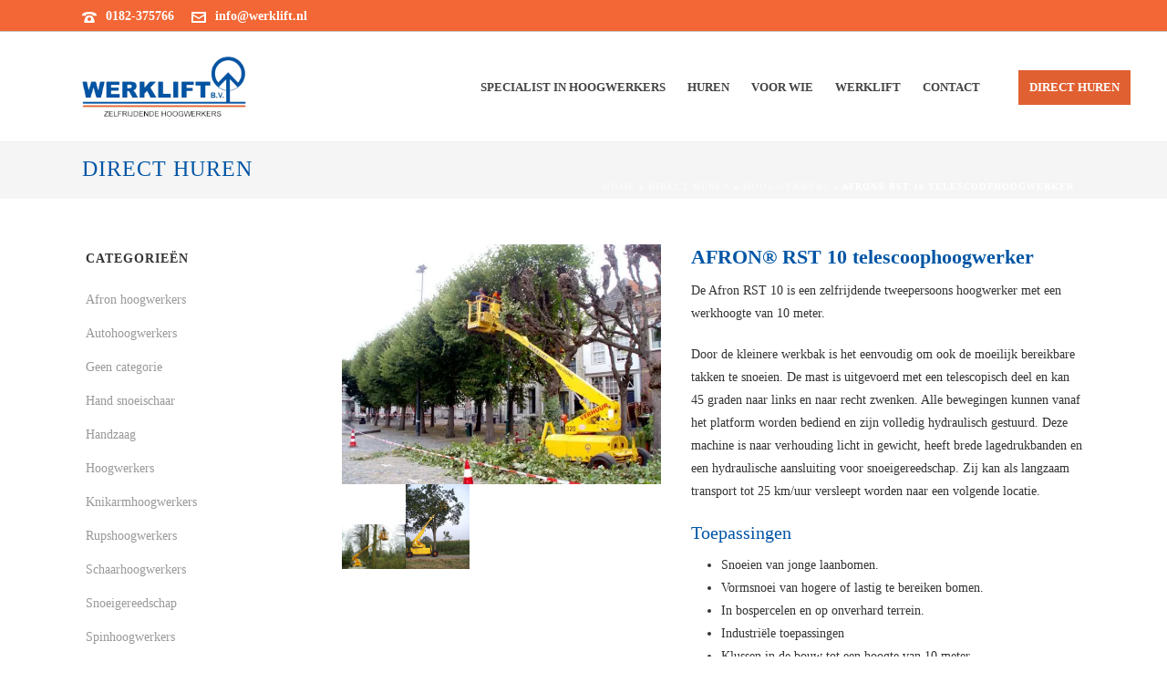

--- FILE ---
content_type: text/html; charset=UTF-8
request_url: https://www.werklift.nl/product/afron-rst-10/
body_size: 29420
content:
<!DOCTYPE html>
<html lang="nl-NL" >
<head><meta charset="UTF-8" /><script>if(navigator.userAgent.match(/MSIE|Internet Explorer/i)||navigator.userAgent.match(/Trident\/7\..*?rv:11/i)){var href=document.location.href;if(!href.match(/[?&]nowprocket/)){if(href.indexOf("?")==-1){if(href.indexOf("#")==-1){document.location.href=href+"?nowprocket=1"}else{document.location.href=href.replace("#","?nowprocket=1#")}}else{if(href.indexOf("#")==-1){document.location.href=href+"&nowprocket=1"}else{document.location.href=href.replace("#","&nowprocket=1#")}}}}</script><script>class RocketLazyLoadScripts{constructor(){this.triggerEvents=["keydown","mousedown","mousemove","touchmove","touchstart","touchend","wheel"],this.userEventHandler=this._triggerListener.bind(this),this.touchStartHandler=this._onTouchStart.bind(this),this.touchMoveHandler=this._onTouchMove.bind(this),this.touchEndHandler=this._onTouchEnd.bind(this),this.clickHandler=this._onClick.bind(this),this.interceptedClicks=[],window.addEventListener("pageshow",(e=>{this.persisted=e.persisted})),window.addEventListener("DOMContentLoaded",(()=>{this._preconnect3rdParties()})),this.delayedScripts={normal:[],async:[],defer:[]},this.allJQueries=[]}_addUserInteractionListener(e){document.hidden?e._triggerListener():(this.triggerEvents.forEach((t=>window.addEventListener(t,e.userEventHandler,{passive:!0}))),window.addEventListener("touchstart",e.touchStartHandler,{passive:!0}),window.addEventListener("mousedown",e.touchStartHandler),document.addEventListener("visibilitychange",e.userEventHandler))}_removeUserInteractionListener(){this.triggerEvents.forEach((e=>window.removeEventListener(e,this.userEventHandler,{passive:!0}))),document.removeEventListener("visibilitychange",this.userEventHandler)}_onTouchStart(e){"HTML"!==e.target.tagName&&(window.addEventListener("touchend",this.touchEndHandler),window.addEventListener("mouseup",this.touchEndHandler),window.addEventListener("touchmove",this.touchMoveHandler,{passive:!0}),window.addEventListener("mousemove",this.touchMoveHandler),e.target.addEventListener("click",this.clickHandler),this._renameDOMAttribute(e.target,"onclick","rocket-onclick"))}_onTouchMove(e){window.removeEventListener("touchend",this.touchEndHandler),window.removeEventListener("mouseup",this.touchEndHandler),window.removeEventListener("touchmove",this.touchMoveHandler,{passive:!0}),window.removeEventListener("mousemove",this.touchMoveHandler),e.target.removeEventListener("click",this.clickHandler),this._renameDOMAttribute(e.target,"rocket-onclick","onclick")}_onTouchEnd(e){window.removeEventListener("touchend",this.touchEndHandler),window.removeEventListener("mouseup",this.touchEndHandler),window.removeEventListener("touchmove",this.touchMoveHandler,{passive:!0}),window.removeEventListener("mousemove",this.touchMoveHandler)}_onClick(e){e.target.removeEventListener("click",this.clickHandler),this._renameDOMAttribute(e.target,"rocket-onclick","onclick"),this.interceptedClicks.push(e),e.preventDefault(),e.stopPropagation(),e.stopImmediatePropagation()}_replayClicks(){window.removeEventListener("touchstart",this.touchStartHandler,{passive:!0}),window.removeEventListener("mousedown",this.touchStartHandler),this.interceptedClicks.forEach((e=>{e.target.dispatchEvent(new MouseEvent("click",{view:e.view,bubbles:!0,cancelable:!0}))}))}_renameDOMAttribute(e,t,n){e.hasAttribute&&e.hasAttribute(t)&&(event.target.setAttribute(n,event.target.getAttribute(t)),event.target.removeAttribute(t))}_triggerListener(){this._removeUserInteractionListener(this),"loading"===document.readyState?document.addEventListener("DOMContentLoaded",this._loadEverythingNow.bind(this)):this._loadEverythingNow()}_preconnect3rdParties(){let e=[];document.querySelectorAll("script[type=rocketlazyloadscript]").forEach((t=>{if(t.hasAttribute("src")){const n=new URL(t.src).origin;n!==location.origin&&e.push({src:n,crossOrigin:t.crossOrigin||"module"===t.getAttribute("data-rocket-type")})}})),e=[...new Map(e.map((e=>[JSON.stringify(e),e]))).values()],this._batchInjectResourceHints(e,"preconnect")}async _loadEverythingNow(){this.lastBreath=Date.now(),this._delayEventListeners(),this._delayJQueryReady(this),this._handleDocumentWrite(),this._registerAllDelayedScripts(),this._preloadAllScripts(),await this._loadScriptsFromList(this.delayedScripts.normal),await this._loadScriptsFromList(this.delayedScripts.defer),await this._loadScriptsFromList(this.delayedScripts.async);try{await this._triggerDOMContentLoaded(),await this._triggerWindowLoad()}catch(e){}window.dispatchEvent(new Event("rocket-allScriptsLoaded")),this._replayClicks()}_registerAllDelayedScripts(){document.querySelectorAll("script[type=rocketlazyloadscript]").forEach((e=>{e.hasAttribute("src")?e.hasAttribute("async")&&!1!==e.async?this.delayedScripts.async.push(e):e.hasAttribute("defer")&&!1!==e.defer||"module"===e.getAttribute("data-rocket-type")?this.delayedScripts.defer.push(e):this.delayedScripts.normal.push(e):this.delayedScripts.normal.push(e)}))}async _transformScript(e){return await this._littleBreath(),new Promise((t=>{const n=document.createElement("script");[...e.attributes].forEach((e=>{let t=e.nodeName;"type"!==t&&("data-rocket-type"===t&&(t="type"),n.setAttribute(t,e.nodeValue))})),e.hasAttribute("src")?(n.addEventListener("load",t),n.addEventListener("error",t)):(n.text=e.text,t());try{e.parentNode.replaceChild(n,e)}catch(e){t()}}))}async _loadScriptsFromList(e){const t=e.shift();return t?(await this._transformScript(t),this._loadScriptsFromList(e)):Promise.resolve()}_preloadAllScripts(){this._batchInjectResourceHints([...this.delayedScripts.normal,...this.delayedScripts.defer,...this.delayedScripts.async],"preload")}_batchInjectResourceHints(e,t){var n=document.createDocumentFragment();e.forEach((e=>{if(e.src){const i=document.createElement("link");i.href=e.src,i.rel=t,"preconnect"!==t&&(i.as="script"),e.getAttribute&&"module"===e.getAttribute("data-rocket-type")&&(i.crossOrigin=!0),e.crossOrigin&&(i.crossOrigin=e.crossOrigin),n.appendChild(i)}})),document.head.appendChild(n)}_delayEventListeners(){let e={};function t(t,n){!function(t){function n(n){return e[t].eventsToRewrite.indexOf(n)>=0?"rocket-"+n:n}e[t]||(e[t]={originalFunctions:{add:t.addEventListener,remove:t.removeEventListener},eventsToRewrite:[]},t.addEventListener=function(){arguments[0]=n(arguments[0]),e[t].originalFunctions.add.apply(t,arguments)},t.removeEventListener=function(){arguments[0]=n(arguments[0]),e[t].originalFunctions.remove.apply(t,arguments)})}(t),e[t].eventsToRewrite.push(n)}function n(e,t){let n=e[t];Object.defineProperty(e,t,{get:()=>n||function(){},set(i){e["rocket"+t]=n=i}})}t(document,"DOMContentLoaded"),t(window,"DOMContentLoaded"),t(window,"load"),t(window,"pageshow"),t(document,"readystatechange"),n(document,"onreadystatechange"),n(window,"onload"),n(window,"onpageshow")}_delayJQueryReady(e){let t=window.jQuery;Object.defineProperty(window,"jQuery",{get:()=>t,set(n){if(n&&n.fn&&!e.allJQueries.includes(n)){n.fn.ready=n.fn.init.prototype.ready=function(t){e.domReadyFired?t.bind(document)(n):document.addEventListener("rocket-DOMContentLoaded",(()=>t.bind(document)(n)))};const t=n.fn.on;n.fn.on=n.fn.init.prototype.on=function(){if(this[0]===window){function e(e){return e.split(" ").map((e=>"load"===e||0===e.indexOf("load.")?"rocket-jquery-load":e)).join(" ")}"string"==typeof arguments[0]||arguments[0]instanceof String?arguments[0]=e(arguments[0]):"object"==typeof arguments[0]&&Object.keys(arguments[0]).forEach((t=>{delete Object.assign(arguments[0],{[e(t)]:arguments[0][t]})[t]}))}return t.apply(this,arguments),this},e.allJQueries.push(n)}t=n}})}async _triggerDOMContentLoaded(){this.domReadyFired=!0,await this._littleBreath(),document.dispatchEvent(new Event("rocket-DOMContentLoaded")),await this._littleBreath(),window.dispatchEvent(new Event("rocket-DOMContentLoaded")),await this._littleBreath(),document.dispatchEvent(new Event("rocket-readystatechange")),await this._littleBreath(),document.rocketonreadystatechange&&document.rocketonreadystatechange()}async _triggerWindowLoad(){await this._littleBreath(),window.dispatchEvent(new Event("rocket-load")),await this._littleBreath(),window.rocketonload&&window.rocketonload(),await this._littleBreath(),this.allJQueries.forEach((e=>e(window).trigger("rocket-jquery-load"))),await this._littleBreath();const e=new Event("rocket-pageshow");e.persisted=this.persisted,window.dispatchEvent(e),await this._littleBreath(),window.rocketonpageshow&&window.rocketonpageshow({persisted:this.persisted})}_handleDocumentWrite(){const e=new Map;document.write=document.writeln=function(t){const n=document.currentScript,i=document.createRange(),r=n.parentElement;let o=e.get(n);void 0===o&&(o=n.nextSibling,e.set(n,o));const s=document.createDocumentFragment();i.setStart(s,0),s.appendChild(i.createContextualFragment(t)),r.insertBefore(s,o)}}async _littleBreath(){Date.now()-this.lastBreath>45&&(await this._requestAnimFrame(),this.lastBreath=Date.now())}async _requestAnimFrame(){return document.hidden?new Promise((e=>setTimeout(e))):new Promise((e=>requestAnimationFrame(e)))}static run(){const e=new RocketLazyLoadScripts;e._addUserInteractionListener(e)}}RocketLazyLoadScripts.run();</script>
		<script data-cfasync="false" data-no-defer="1" data-no-minify="1" data-no-optimize="1">var ewww_webp_supported=!1;function check_webp_feature(A,e){var w;e=void 0!==e?e:function(){},ewww_webp_supported?e(ewww_webp_supported):((w=new Image).onload=function(){ewww_webp_supported=0<w.width&&0<w.height,e&&e(ewww_webp_supported)},w.onerror=function(){e&&e(!1)},w.src="data:image/webp;base64,"+{alpha:"UklGRkoAAABXRUJQVlA4WAoAAAAQAAAAAAAAAAAAQUxQSAwAAAARBxAR/Q9ERP8DAABWUDggGAAAABQBAJ0BKgEAAQAAAP4AAA3AAP7mtQAAAA=="}[A])}check_webp_feature("alpha");</script><script data-cfasync="false" data-no-defer="1" data-no-minify="1" data-no-optimize="1">var Arrive=function(c,w){"use strict";if(c.MutationObserver&&"undefined"!=typeof HTMLElement){var r,a=0,u=(r=HTMLElement.prototype.matches||HTMLElement.prototype.webkitMatchesSelector||HTMLElement.prototype.mozMatchesSelector||HTMLElement.prototype.msMatchesSelector,{matchesSelector:function(e,t){return e instanceof HTMLElement&&r.call(e,t)},addMethod:function(e,t,r){var a=e[t];e[t]=function(){return r.length==arguments.length?r.apply(this,arguments):"function"==typeof a?a.apply(this,arguments):void 0}},callCallbacks:function(e,t){t&&t.options.onceOnly&&1==t.firedElems.length&&(e=[e[0]]);for(var r,a=0;r=e[a];a++)r&&r.callback&&r.callback.call(r.elem,r.elem);t&&t.options.onceOnly&&1==t.firedElems.length&&t.me.unbindEventWithSelectorAndCallback.call(t.target,t.selector,t.callback)},checkChildNodesRecursively:function(e,t,r,a){for(var i,n=0;i=e[n];n++)r(i,t,a)&&a.push({callback:t.callback,elem:i}),0<i.childNodes.length&&u.checkChildNodesRecursively(i.childNodes,t,r,a)},mergeArrays:function(e,t){var r,a={};for(r in e)e.hasOwnProperty(r)&&(a[r]=e[r]);for(r in t)t.hasOwnProperty(r)&&(a[r]=t[r]);return a},toElementsArray:function(e){return e=void 0!==e&&("number"!=typeof e.length||e===c)?[e]:e}}),e=(l.prototype.addEvent=function(e,t,r,a){a={target:e,selector:t,options:r,callback:a,firedElems:[]};return this._beforeAdding&&this._beforeAdding(a),this._eventsBucket.push(a),a},l.prototype.removeEvent=function(e){for(var t,r=this._eventsBucket.length-1;t=this._eventsBucket[r];r--)e(t)&&(this._beforeRemoving&&this._beforeRemoving(t),(t=this._eventsBucket.splice(r,1))&&t.length&&(t[0].callback=null))},l.prototype.beforeAdding=function(e){this._beforeAdding=e},l.prototype.beforeRemoving=function(e){this._beforeRemoving=e},l),t=function(i,n){var o=new e,l=this,s={fireOnAttributesModification:!1};return o.beforeAdding(function(t){var e=t.target;e!==c.document&&e!==c||(e=document.getElementsByTagName("html")[0]);var r=new MutationObserver(function(e){n.call(this,e,t)}),a=i(t.options);r.observe(e,a),t.observer=r,t.me=l}),o.beforeRemoving(function(e){e.observer.disconnect()}),this.bindEvent=function(e,t,r){t=u.mergeArrays(s,t);for(var a=u.toElementsArray(this),i=0;i<a.length;i++)o.addEvent(a[i],e,t,r)},this.unbindEvent=function(){var r=u.toElementsArray(this);o.removeEvent(function(e){for(var t=0;t<r.length;t++)if(this===w||e.target===r[t])return!0;return!1})},this.unbindEventWithSelectorOrCallback=function(r){var a=u.toElementsArray(this),i=r,e="function"==typeof r?function(e){for(var t=0;t<a.length;t++)if((this===w||e.target===a[t])&&e.callback===i)return!0;return!1}:function(e){for(var t=0;t<a.length;t++)if((this===w||e.target===a[t])&&e.selector===r)return!0;return!1};o.removeEvent(e)},this.unbindEventWithSelectorAndCallback=function(r,a){var i=u.toElementsArray(this);o.removeEvent(function(e){for(var t=0;t<i.length;t++)if((this===w||e.target===i[t])&&e.selector===r&&e.callback===a)return!0;return!1})},this},i=new function(){var s={fireOnAttributesModification:!1,onceOnly:!1,existing:!1};function n(e,t,r){return!(!u.matchesSelector(e,t.selector)||(e._id===w&&(e._id=a++),-1!=t.firedElems.indexOf(e._id)))&&(t.firedElems.push(e._id),!0)}var c=(i=new t(function(e){var t={attributes:!1,childList:!0,subtree:!0};return e.fireOnAttributesModification&&(t.attributes=!0),t},function(e,i){e.forEach(function(e){var t=e.addedNodes,r=e.target,a=[];null!==t&&0<t.length?u.checkChildNodesRecursively(t,i,n,a):"attributes"===e.type&&n(r,i)&&a.push({callback:i.callback,elem:r}),u.callCallbacks(a,i)})})).bindEvent;return i.bindEvent=function(e,t,r){t=void 0===r?(r=t,s):u.mergeArrays(s,t);var a=u.toElementsArray(this);if(t.existing){for(var i=[],n=0;n<a.length;n++)for(var o=a[n].querySelectorAll(e),l=0;l<o.length;l++)i.push({callback:r,elem:o[l]});if(t.onceOnly&&i.length)return r.call(i[0].elem,i[0].elem);setTimeout(u.callCallbacks,1,i)}c.call(this,e,t,r)},i},o=new function(){var a={};function i(e,t){return u.matchesSelector(e,t.selector)}var n=(o=new t(function(){return{childList:!0,subtree:!0}},function(e,r){e.forEach(function(e){var t=e.removedNodes,e=[];null!==t&&0<t.length&&u.checkChildNodesRecursively(t,r,i,e),u.callCallbacks(e,r)})})).bindEvent;return o.bindEvent=function(e,t,r){t=void 0===r?(r=t,a):u.mergeArrays(a,t),n.call(this,e,t,r)},o};d(HTMLElement.prototype),d(NodeList.prototype),d(HTMLCollection.prototype),d(HTMLDocument.prototype),d(Window.prototype);var n={};return s(i,n,"unbindAllArrive"),s(o,n,"unbindAllLeave"),n}function l(){this._eventsBucket=[],this._beforeAdding=null,this._beforeRemoving=null}function s(e,t,r){u.addMethod(t,r,e.unbindEvent),u.addMethod(t,r,e.unbindEventWithSelectorOrCallback),u.addMethod(t,r,e.unbindEventWithSelectorAndCallback)}function d(e){e.arrive=i.bindEvent,s(i,e,"unbindArrive"),e.leave=o.bindEvent,s(o,e,"unbindLeave")}}(window,void 0),ewww_webp_supported=!1;function check_webp_feature(e,t){var r;ewww_webp_supported?t(ewww_webp_supported):((r=new Image).onload=function(){ewww_webp_supported=0<r.width&&0<r.height,t(ewww_webp_supported)},r.onerror=function(){t(!1)},r.src="data:image/webp;base64,"+{alpha:"UklGRkoAAABXRUJQVlA4WAoAAAAQAAAAAAAAAAAAQUxQSAwAAAARBxAR/Q9ERP8DAABWUDggGAAAABQBAJ0BKgEAAQAAAP4AAA3AAP7mtQAAAA==",animation:"UklGRlIAAABXRUJQVlA4WAoAAAASAAAAAAAAAAAAQU5JTQYAAAD/////AABBTk1GJgAAAAAAAAAAAAAAAAAAAGQAAABWUDhMDQAAAC8AAAAQBxAREYiI/gcA"}[e])}function ewwwLoadImages(e){if(e){for(var t=document.querySelectorAll(".batch-image img, .image-wrapper a, .ngg-pro-masonry-item a, .ngg-galleria-offscreen-seo-wrapper a"),r=0,a=t.length;r<a;r++)ewwwAttr(t[r],"data-src",t[r].getAttribute("data-webp")),ewwwAttr(t[r],"data-thumbnail",t[r].getAttribute("data-webp-thumbnail"));for(var i=document.querySelectorAll("div.woocommerce-product-gallery__image"),r=0,a=i.length;r<a;r++)ewwwAttr(i[r],"data-thumb",i[r].getAttribute("data-webp-thumb"))}for(var n=document.querySelectorAll("video"),r=0,a=n.length;r<a;r++)ewwwAttr(n[r],"poster",e?n[r].getAttribute("data-poster-webp"):n[r].getAttribute("data-poster-image"));for(var o,l=document.querySelectorAll("img.ewww_webp_lazy_load"),r=0,a=l.length;r<a;r++)e&&(ewwwAttr(l[r],"data-lazy-srcset",l[r].getAttribute("data-lazy-srcset-webp")),ewwwAttr(l[r],"data-srcset",l[r].getAttribute("data-srcset-webp")),ewwwAttr(l[r],"data-lazy-src",l[r].getAttribute("data-lazy-src-webp")),ewwwAttr(l[r],"data-src",l[r].getAttribute("data-src-webp")),ewwwAttr(l[r],"data-orig-file",l[r].getAttribute("data-webp-orig-file")),ewwwAttr(l[r],"data-medium-file",l[r].getAttribute("data-webp-medium-file")),ewwwAttr(l[r],"data-large-file",l[r].getAttribute("data-webp-large-file")),null!=(o=l[r].getAttribute("srcset"))&&!1!==o&&o.includes("R0lGOD")&&ewwwAttr(l[r],"src",l[r].getAttribute("data-lazy-src-webp"))),l[r].className=l[r].className.replace(/\bewww_webp_lazy_load\b/,"");for(var s=document.querySelectorAll(".ewww_webp"),r=0,a=s.length;r<a;r++)e?(ewwwAttr(s[r],"srcset",s[r].getAttribute("data-srcset-webp")),ewwwAttr(s[r],"src",s[r].getAttribute("data-src-webp")),ewwwAttr(s[r],"data-orig-file",s[r].getAttribute("data-webp-orig-file")),ewwwAttr(s[r],"data-medium-file",s[r].getAttribute("data-webp-medium-file")),ewwwAttr(s[r],"data-large-file",s[r].getAttribute("data-webp-large-file")),ewwwAttr(s[r],"data-large_image",s[r].getAttribute("data-webp-large_image")),ewwwAttr(s[r],"data-src",s[r].getAttribute("data-webp-src"))):(ewwwAttr(s[r],"srcset",s[r].getAttribute("data-srcset-img")),ewwwAttr(s[r],"src",s[r].getAttribute("data-src-img"))),s[r].className=s[r].className.replace(/\bewww_webp\b/,"ewww_webp_loaded");window.jQuery&&jQuery.fn.isotope&&jQuery.fn.imagesLoaded&&(jQuery(".fusion-posts-container-infinite").imagesLoaded(function(){jQuery(".fusion-posts-container-infinite").hasClass("isotope")&&jQuery(".fusion-posts-container-infinite").isotope()}),jQuery(".fusion-portfolio:not(.fusion-recent-works) .fusion-portfolio-wrapper").imagesLoaded(function(){jQuery(".fusion-portfolio:not(.fusion-recent-works) .fusion-portfolio-wrapper").isotope()}))}function ewwwWebPInit(e){ewwwLoadImages(e),ewwwNggLoadGalleries(e),document.arrive(".ewww_webp",function(){ewwwLoadImages(e)}),document.arrive(".ewww_webp_lazy_load",function(){ewwwLoadImages(e)}),document.arrive("videos",function(){ewwwLoadImages(e)}),"loading"==document.readyState?document.addEventListener("DOMContentLoaded",ewwwJSONParserInit):("undefined"!=typeof galleries&&ewwwNggParseGalleries(e),ewwwWooParseVariations(e))}function ewwwAttr(e,t,r){null!=r&&!1!==r&&e.setAttribute(t,r)}function ewwwJSONParserInit(){"undefined"!=typeof galleries&&check_webp_feature("alpha",ewwwNggParseGalleries),check_webp_feature("alpha",ewwwWooParseVariations)}function ewwwWooParseVariations(e){if(e)for(var t=document.querySelectorAll("form.variations_form"),r=0,a=t.length;r<a;r++){var i=t[r].getAttribute("data-product_variations"),n=!1;try{for(var o in i=JSON.parse(i))void 0!==i[o]&&void 0!==i[o].image&&(void 0!==i[o].image.src_webp&&(i[o].image.src=i[o].image.src_webp,n=!0),void 0!==i[o].image.srcset_webp&&(i[o].image.srcset=i[o].image.srcset_webp,n=!0),void 0!==i[o].image.full_src_webp&&(i[o].image.full_src=i[o].image.full_src_webp,n=!0),void 0!==i[o].image.gallery_thumbnail_src_webp&&(i[o].image.gallery_thumbnail_src=i[o].image.gallery_thumbnail_src_webp,n=!0),void 0!==i[o].image.thumb_src_webp&&(i[o].image.thumb_src=i[o].image.thumb_src_webp,n=!0));n&&ewwwAttr(t[r],"data-product_variations",JSON.stringify(i))}catch(e){}}}function ewwwNggParseGalleries(e){if(e)for(var t in galleries){var r=galleries[t];galleries[t].images_list=ewwwNggParseImageList(r.images_list)}}function ewwwNggLoadGalleries(e){e&&document.addEventListener("ngg.galleria.themeadded",function(e,t){window.ngg_galleria._create_backup=window.ngg_galleria.create,window.ngg_galleria.create=function(e,t){var r=$(e).data("id");return galleries["gallery_"+r].images_list=ewwwNggParseImageList(galleries["gallery_"+r].images_list),window.ngg_galleria._create_backup(e,t)}})}function ewwwNggParseImageList(e){for(var t in e){var r=e[t];if(void 0!==r["image-webp"]&&(e[t].image=r["image-webp"],delete e[t]["image-webp"]),void 0!==r["thumb-webp"]&&(e[t].thumb=r["thumb-webp"],delete e[t]["thumb-webp"]),void 0!==r.full_image_webp&&(e[t].full_image=r.full_image_webp,delete e[t].full_image_webp),void 0!==r.srcsets)for(var a in r.srcsets)nggSrcset=r.srcsets[a],void 0!==r.srcsets[a+"-webp"]&&(e[t].srcsets[a]=r.srcsets[a+"-webp"],delete e[t].srcsets[a+"-webp"]);if(void 0!==r.full_srcsets)for(var i in r.full_srcsets)nggFSrcset=r.full_srcsets[i],void 0!==r.full_srcsets[i+"-webp"]&&(e[t].full_srcsets[i]=r.full_srcsets[i+"-webp"],delete e[t].full_srcsets[i+"-webp"])}return e}check_webp_feature("alpha",ewwwWebPInit);</script><meta name="viewport" content="width=device-width, initial-scale=1.0, minimum-scale=1.0, maximum-scale=1.0, user-scalable=0" /><meta http-equiv="X-UA-Compatible" content="IE=edge,chrome=1" /><meta name="format-detection" content="telephone=no"><script type="rocketlazyloadscript" data-rocket-type="text/javascript">var ajaxurl = "https://www.werklift.nl/new/wp-admin/admin-ajax.php";</script><meta name='robots' content='index, follow, max-image-preview:large, max-snippet:-1, max-video-preview:-1' />

		<style id="critical-path-css" type="text/css">
			body,html{width:100%;height:100%;margin:0;padding:0}.page-preloader{top:0;left:0;z-index:999;position:fixed;height:100%;width:100%;text-align:center}.preloader-preview-area{-webkit-animation-delay:-.2s;animation-delay:-.2s;top:50%;-webkit-transform:translateY(100%);-ms-transform:translateY(100%);transform:translateY(100%);margin-top:10px;max-height:calc(50% - 20px);opacity:1;width:100%;text-align:center;position:absolute}.preloader-logo{max-width:90%;top:50%;-webkit-transform:translateY(-100%);-ms-transform:translateY(-100%);transform:translateY(-100%);margin:-10px auto 0 auto;max-height:calc(50% - 20px);opacity:1;position:relative}.ball-pulse>div{width:15px;height:15px;border-radius:100%;margin:2px;-webkit-animation-fill-mode:both;animation-fill-mode:both;display:inline-block;-webkit-animation:ball-pulse .75s infinite cubic-bezier(.2,.68,.18,1.08);animation:ball-pulse .75s infinite cubic-bezier(.2,.68,.18,1.08)}.ball-pulse>div:nth-child(1){-webkit-animation-delay:-.36s;animation-delay:-.36s}.ball-pulse>div:nth-child(2){-webkit-animation-delay:-.24s;animation-delay:-.24s}.ball-pulse>div:nth-child(3){-webkit-animation-delay:-.12s;animation-delay:-.12s}@-webkit-keyframes ball-pulse{0%{-webkit-transform:scale(1);transform:scale(1);opacity:1}45%{-webkit-transform:scale(.1);transform:scale(.1);opacity:.7}80%{-webkit-transform:scale(1);transform:scale(1);opacity:1}}@keyframes ball-pulse{0%{-webkit-transform:scale(1);transform:scale(1);opacity:1}45%{-webkit-transform:scale(.1);transform:scale(.1);opacity:.7}80%{-webkit-transform:scale(1);transform:scale(1);opacity:1}}.ball-clip-rotate-pulse{position:relative;-webkit-transform:translateY(-15px) translateX(-10px);-ms-transform:translateY(-15px) translateX(-10px);transform:translateY(-15px) translateX(-10px);display:inline-block}.ball-clip-rotate-pulse>div{-webkit-animation-fill-mode:both;animation-fill-mode:both;position:absolute;top:0;left:0;border-radius:100%}.ball-clip-rotate-pulse>div:first-child{height:36px;width:36px;top:7px;left:-7px;-webkit-animation:ball-clip-rotate-pulse-scale 1s 0s cubic-bezier(.09,.57,.49,.9) infinite;animation:ball-clip-rotate-pulse-scale 1s 0s cubic-bezier(.09,.57,.49,.9) infinite}.ball-clip-rotate-pulse>div:last-child{position:absolute;width:50px;height:50px;left:-16px;top:-2px;background:0 0;border:2px solid;-webkit-animation:ball-clip-rotate-pulse-rotate 1s 0s cubic-bezier(.09,.57,.49,.9) infinite;animation:ball-clip-rotate-pulse-rotate 1s 0s cubic-bezier(.09,.57,.49,.9) infinite;-webkit-animation-duration:1s;animation-duration:1s}@-webkit-keyframes ball-clip-rotate-pulse-rotate{0%{-webkit-transform:rotate(0) scale(1);transform:rotate(0) scale(1)}50%{-webkit-transform:rotate(180deg) scale(.6);transform:rotate(180deg) scale(.6)}100%{-webkit-transform:rotate(360deg) scale(1);transform:rotate(360deg) scale(1)}}@keyframes ball-clip-rotate-pulse-rotate{0%{-webkit-transform:rotate(0) scale(1);transform:rotate(0) scale(1)}50%{-webkit-transform:rotate(180deg) scale(.6);transform:rotate(180deg) scale(.6)}100%{-webkit-transform:rotate(360deg) scale(1);transform:rotate(360deg) scale(1)}}@-webkit-keyframes ball-clip-rotate-pulse-scale{30%{-webkit-transform:scale(.3);transform:scale(.3)}100%{-webkit-transform:scale(1);transform:scale(1)}}@keyframes ball-clip-rotate-pulse-scale{30%{-webkit-transform:scale(.3);transform:scale(.3)}100%{-webkit-transform:scale(1);transform:scale(1)}}@-webkit-keyframes square-spin{25%{-webkit-transform:perspective(100px) rotateX(180deg) rotateY(0);transform:perspective(100px) rotateX(180deg) rotateY(0)}50%{-webkit-transform:perspective(100px) rotateX(180deg) rotateY(180deg);transform:perspective(100px) rotateX(180deg) rotateY(180deg)}75%{-webkit-transform:perspective(100px) rotateX(0) rotateY(180deg);transform:perspective(100px) rotateX(0) rotateY(180deg)}100%{-webkit-transform:perspective(100px) rotateX(0) rotateY(0);transform:perspective(100px) rotateX(0) rotateY(0)}}@keyframes square-spin{25%{-webkit-transform:perspective(100px) rotateX(180deg) rotateY(0);transform:perspective(100px) rotateX(180deg) rotateY(0)}50%{-webkit-transform:perspective(100px) rotateX(180deg) rotateY(180deg);transform:perspective(100px) rotateX(180deg) rotateY(180deg)}75%{-webkit-transform:perspective(100px) rotateX(0) rotateY(180deg);transform:perspective(100px) rotateX(0) rotateY(180deg)}100%{-webkit-transform:perspective(100px) rotateX(0) rotateY(0);transform:perspective(100px) rotateX(0) rotateY(0)}}.square-spin{display:inline-block}.square-spin>div{-webkit-animation-fill-mode:both;animation-fill-mode:both;width:50px;height:50px;-webkit-animation:square-spin 3s 0s cubic-bezier(.09,.57,.49,.9) infinite;animation:square-spin 3s 0s cubic-bezier(.09,.57,.49,.9) infinite}.cube-transition{position:relative;-webkit-transform:translate(-25px,-25px);-ms-transform:translate(-25px,-25px);transform:translate(-25px,-25px);display:inline-block}.cube-transition>div{-webkit-animation-fill-mode:both;animation-fill-mode:both;width:15px;height:15px;position:absolute;top:-5px;left:-5px;-webkit-animation:cube-transition 1.6s 0s infinite ease-in-out;animation:cube-transition 1.6s 0s infinite ease-in-out}.cube-transition>div:last-child{-webkit-animation-delay:-.8s;animation-delay:-.8s}@-webkit-keyframes cube-transition{25%{-webkit-transform:translateX(50px) scale(.5) rotate(-90deg);transform:translateX(50px) scale(.5) rotate(-90deg)}50%{-webkit-transform:translate(50px,50px) rotate(-180deg);transform:translate(50px,50px) rotate(-180deg)}75%{-webkit-transform:translateY(50px) scale(.5) rotate(-270deg);transform:translateY(50px) scale(.5) rotate(-270deg)}100%{-webkit-transform:rotate(-360deg);transform:rotate(-360deg)}}@keyframes cube-transition{25%{-webkit-transform:translateX(50px) scale(.5) rotate(-90deg);transform:translateX(50px) scale(.5) rotate(-90deg)}50%{-webkit-transform:translate(50px,50px) rotate(-180deg);transform:translate(50px,50px) rotate(-180deg)}75%{-webkit-transform:translateY(50px) scale(.5) rotate(-270deg);transform:translateY(50px) scale(.5) rotate(-270deg)}100%{-webkit-transform:rotate(-360deg);transform:rotate(-360deg)}}.ball-scale>div{border-radius:100%;margin:2px;-webkit-animation-fill-mode:both;animation-fill-mode:both;display:inline-block;height:60px;width:60px;-webkit-animation:ball-scale 1s 0s ease-in-out infinite;animation:ball-scale 1s 0s ease-in-out infinite}@-webkit-keyframes ball-scale{0%{-webkit-transform:scale(0);transform:scale(0)}100%{-webkit-transform:scale(1);transform:scale(1);opacity:0}}@keyframes ball-scale{0%{-webkit-transform:scale(0);transform:scale(0)}100%{-webkit-transform:scale(1);transform:scale(1);opacity:0}}.line-scale>div{-webkit-animation-fill-mode:both;animation-fill-mode:both;display:inline-block;width:5px;height:50px;border-radius:2px;margin:2px}.line-scale>div:nth-child(1){-webkit-animation:line-scale 1s -.5s infinite cubic-bezier(.2,.68,.18,1.08);animation:line-scale 1s -.5s infinite cubic-bezier(.2,.68,.18,1.08)}.line-scale>div:nth-child(2){-webkit-animation:line-scale 1s -.4s infinite cubic-bezier(.2,.68,.18,1.08);animation:line-scale 1s -.4s infinite cubic-bezier(.2,.68,.18,1.08)}.line-scale>div:nth-child(3){-webkit-animation:line-scale 1s -.3s infinite cubic-bezier(.2,.68,.18,1.08);animation:line-scale 1s -.3s infinite cubic-bezier(.2,.68,.18,1.08)}.line-scale>div:nth-child(4){-webkit-animation:line-scale 1s -.2s infinite cubic-bezier(.2,.68,.18,1.08);animation:line-scale 1s -.2s infinite cubic-bezier(.2,.68,.18,1.08)}.line-scale>div:nth-child(5){-webkit-animation:line-scale 1s -.1s infinite cubic-bezier(.2,.68,.18,1.08);animation:line-scale 1s -.1s infinite cubic-bezier(.2,.68,.18,1.08)}@-webkit-keyframes line-scale{0%{-webkit-transform:scaley(1);transform:scaley(1)}50%{-webkit-transform:scaley(.4);transform:scaley(.4)}100%{-webkit-transform:scaley(1);transform:scaley(1)}}@keyframes line-scale{0%{-webkit-transform:scaley(1);transform:scaley(1)}50%{-webkit-transform:scaley(.4);transform:scaley(.4)}100%{-webkit-transform:scaley(1);transform:scaley(1)}}.ball-scale-multiple{position:relative;-webkit-transform:translateY(30px);-ms-transform:translateY(30px);transform:translateY(30px);display:inline-block}.ball-scale-multiple>div{border-radius:100%;-webkit-animation-fill-mode:both;animation-fill-mode:both;margin:2px;position:absolute;left:-30px;top:0;opacity:0;margin:0;width:50px;height:50px;-webkit-animation:ball-scale-multiple 1s 0s linear infinite;animation:ball-scale-multiple 1s 0s linear infinite}.ball-scale-multiple>div:nth-child(2){-webkit-animation-delay:-.2s;animation-delay:-.2s}.ball-scale-multiple>div:nth-child(3){-webkit-animation-delay:-.2s;animation-delay:-.2s}@-webkit-keyframes ball-scale-multiple{0%{-webkit-transform:scale(0);transform:scale(0);opacity:0}5%{opacity:1}100%{-webkit-transform:scale(1);transform:scale(1);opacity:0}}@keyframes ball-scale-multiple{0%{-webkit-transform:scale(0);transform:scale(0);opacity:0}5%{opacity:1}100%{-webkit-transform:scale(1);transform:scale(1);opacity:0}}.ball-pulse-sync{display:inline-block}.ball-pulse-sync>div{width:15px;height:15px;border-radius:100%;margin:2px;-webkit-animation-fill-mode:both;animation-fill-mode:both;display:inline-block}.ball-pulse-sync>div:nth-child(1){-webkit-animation:ball-pulse-sync .6s -.21s infinite ease-in-out;animation:ball-pulse-sync .6s -.21s infinite ease-in-out}.ball-pulse-sync>div:nth-child(2){-webkit-animation:ball-pulse-sync .6s -.14s infinite ease-in-out;animation:ball-pulse-sync .6s -.14s infinite ease-in-out}.ball-pulse-sync>div:nth-child(3){-webkit-animation:ball-pulse-sync .6s -70ms infinite ease-in-out;animation:ball-pulse-sync .6s -70ms infinite ease-in-out}@-webkit-keyframes ball-pulse-sync{33%{-webkit-transform:translateY(10px);transform:translateY(10px)}66%{-webkit-transform:translateY(-10px);transform:translateY(-10px)}100%{-webkit-transform:translateY(0);transform:translateY(0)}}@keyframes ball-pulse-sync{33%{-webkit-transform:translateY(10px);transform:translateY(10px)}66%{-webkit-transform:translateY(-10px);transform:translateY(-10px)}100%{-webkit-transform:translateY(0);transform:translateY(0)}}.transparent-circle{display:inline-block;border-top:.5em solid rgba(255,255,255,.2);border-right:.5em solid rgba(255,255,255,.2);border-bottom:.5em solid rgba(255,255,255,.2);border-left:.5em solid #fff;-webkit-transform:translateZ(0);transform:translateZ(0);-webkit-animation:transparent-circle 1.1s infinite linear;animation:transparent-circle 1.1s infinite linear;width:50px;height:50px;border-radius:50%}.transparent-circle:after{border-radius:50%;width:10em;height:10em}@-webkit-keyframes transparent-circle{0%{-webkit-transform:rotate(0);transform:rotate(0)}100%{-webkit-transform:rotate(360deg);transform:rotate(360deg)}}@keyframes transparent-circle{0%{-webkit-transform:rotate(0);transform:rotate(0)}100%{-webkit-transform:rotate(360deg);transform:rotate(360deg)}}.ball-spin-fade-loader{position:relative;top:-10px;left:-10px;display:inline-block}.ball-spin-fade-loader>div{width:15px;height:15px;border-radius:100%;margin:2px;-webkit-animation-fill-mode:both;animation-fill-mode:both;position:absolute;-webkit-animation:ball-spin-fade-loader 1s infinite linear;animation:ball-spin-fade-loader 1s infinite linear}.ball-spin-fade-loader>div:nth-child(1){top:25px;left:0;animation-delay:-.84s;-webkit-animation-delay:-.84s}.ball-spin-fade-loader>div:nth-child(2){top:17.05px;left:17.05px;animation-delay:-.72s;-webkit-animation-delay:-.72s}.ball-spin-fade-loader>div:nth-child(3){top:0;left:25px;animation-delay:-.6s;-webkit-animation-delay:-.6s}.ball-spin-fade-loader>div:nth-child(4){top:-17.05px;left:17.05px;animation-delay:-.48s;-webkit-animation-delay:-.48s}.ball-spin-fade-loader>div:nth-child(5){top:-25px;left:0;animation-delay:-.36s;-webkit-animation-delay:-.36s}.ball-spin-fade-loader>div:nth-child(6){top:-17.05px;left:-17.05px;animation-delay:-.24s;-webkit-animation-delay:-.24s}.ball-spin-fade-loader>div:nth-child(7){top:0;left:-25px;animation-delay:-.12s;-webkit-animation-delay:-.12s}.ball-spin-fade-loader>div:nth-child(8){top:17.05px;left:-17.05px;animation-delay:0s;-webkit-animation-delay:0s}@-webkit-keyframes ball-spin-fade-loader{50%{opacity:.3;-webkit-transform:scale(.4);transform:scale(.4)}100%{opacity:1;-webkit-transform:scale(1);transform:scale(1)}}@keyframes ball-spin-fade-loader{50%{opacity:.3;-webkit-transform:scale(.4);transform:scale(.4)}100%{opacity:1;-webkit-transform:scale(1);transform:scale(1)}}		</style>

		
	<!-- This site is optimized with the Yoast SEO Premium plugin v20.0 (Yoast SEO v23.5) - https://yoast.com/wordpress/plugins/seo/ -->
	<title>AFRON® RST 10 telescoophoogwerker | Werklift B.V.</title>
	<link rel="canonical" href="https://www.werklift.nl/product/afron-rst-10/" />
	<meta property="og:locale" content="nl_NL" />
	<meta property="og:type" content="article" />
	<meta property="og:title" content="AFRON® RST 10 telescoophoogwerker" />
	<meta property="og:description" content="De Afron RST 10 is een zelfrijdende tweepersoons hoogwerker met een werkhoogte van 10 meter.  Door de kleinere werkbak is het eenvoudig om ook de moeilijk bereikbare takken te snoeien. De mast is uitgevoerd met een telescopisch deel en kan 45 graden naar links en naar recht zwenken. Alle bewegingen kunnen vanaf het platform worden bediend en zijn volledig hydraulisch gestuurd. Deze machine is naar verhouding licht in gewicht, heeft brede lagedrukbanden en een hydraulische aansluiting voor snoeigereedschap. Zij kan als langzaam transport tot 25 km/uur versleept worden naar een volgende locatie. Toepassingen   Snoeien van jonge laanbomen.  Vormsnoei van hogere of lastig te bereiken bomen.  In bospercelen en op onverhard terrein.  Industriële toepassingen  Klussen in de bouw tot een hoogte van 10 meter.  &nbsp;" />
	<meta property="og:url" content="https://www.werklift.nl/product/afron-rst-10/" />
	<meta property="og:site_name" content="Werklift B.V." />
	<meta property="article:modified_time" content="2018-08-03T12:31:37+00:00" />
	<meta property="og:image" content="https://www.werklift.nl/new/wp-content/uploads/2017/02/afron-rst-10-meter-1.jpg" />
	<meta property="og:image:width" content="700" />
	<meta property="og:image:height" content="525" />
	<meta property="og:image:type" content="image/jpeg" />
	<meta name="twitter:card" content="summary_large_image" />
	<script type="application/ld+json" class="yoast-schema-graph">{"@context":"https://schema.org","@graph":[{"@type":"WebPage","@id":"https://www.werklift.nl/product/afron-rst-10/","url":"https://www.werklift.nl/product/afron-rst-10/","name":"AFRON® RST 10 telescoophoogwerker | Werklift B.V.","isPartOf":{"@id":"https://www.werklift.nl/#website"},"primaryImageOfPage":{"@id":"https://www.werklift.nl/product/afron-rst-10/#primaryimage"},"image":{"@id":"https://www.werklift.nl/product/afron-rst-10/#primaryimage"},"thumbnailUrl":"https://www.werklift.nl/new/wp-content/uploads/2017/02/afron-rst-10-meter-1.jpg","datePublished":"2017-05-26T07:30:39+00:00","dateModified":"2018-08-03T12:31:37+00:00","breadcrumb":{"@id":"https://www.werklift.nl/product/afron-rst-10/#breadcrumb"},"inLanguage":"nl-NL","potentialAction":[{"@type":"ReadAction","target":["https://www.werklift.nl/product/afron-rst-10/"]}]},{"@type":"ImageObject","inLanguage":"nl-NL","@id":"https://www.werklift.nl/product/afron-rst-10/#primaryimage","url":"https://www.werklift.nl/new/wp-content/uploads/2017/02/afron-rst-10-meter-1.jpg","contentUrl":"https://www.werklift.nl/new/wp-content/uploads/2017/02/afron-rst-10-meter-1.jpg","width":700,"height":525,"caption":"Hoogwerker verhuur"},{"@type":"BreadcrumbList","@id":"https://www.werklift.nl/product/afron-rst-10/#breadcrumb","itemListElement":[{"@type":"ListItem","position":1,"name":"Home","item":"https://www.werklift.nl/"},{"@type":"ListItem","position":2,"name":"Direct huren","item":"https://www.werklift.nl/direct-huren/"},{"@type":"ListItem","position":3,"name":"Hoogwerkers","item":"https://www.werklift.nl/categorie/hoogwerkers/"},{"@type":"ListItem","position":4,"name":"AFRON® RST 10 telescoophoogwerker"}]},{"@type":"WebSite","@id":"https://www.werklift.nl/#website","url":"https://www.werklift.nl/","name":"Werklift B.V.","description":"Hoogwerker huren","publisher":{"@id":"https://www.werklift.nl/#organization"},"alternateName":"Werklift hoogwerker verhuur","potentialAction":[{"@type":"SearchAction","target":{"@type":"EntryPoint","urlTemplate":"https://www.werklift.nl/?s={search_term_string}"},"query-input":{"@type":"PropertyValueSpecification","valueRequired":true,"valueName":"search_term_string"}}],"inLanguage":"nl-NL"},{"@type":["Organization","Place"],"@id":"https://www.werklift.nl/#organization","name":"Werklift B.V.","alternateName":"Werklift hoogwerker verhuur","url":"https://www.werklift.nl/","logo":{"@id":"https://www.werklift.nl/product/afron-rst-10/#local-main-organization-logo"},"image":{"@id":"https://www.werklift.nl/product/afron-rst-10/#local-main-organization-logo"},"address":{"@id":"https://www.werklift.nl/product/afron-rst-10/#local-main-place-address"},"geo":{"@type":"GeoCoordinates","latitude":"51.9932849","longitude":"4.6673865"},"telephone":["0182-375766"],"openingHoursSpecification":[{"@type":"OpeningHoursSpecification","dayOfWeek":["Monday","Tuesday","Wednesday","Thursday","Friday"],"opens":"08:00","closes":"17:00"},{"@type":"OpeningHoursSpecification","dayOfWeek":["Saturday","Sunday"],"opens":"00:00","closes":"00:00"}],"email":"inf@werklift.nl","areaServed":"Nederland"},{"@type":"PostalAddress","@id":"https://www.werklift.nl/product/afron-rst-10/#local-main-place-address","streetAddress":"Zuidplaspolderweg 25a","addressLocality":"Moordrecht","postalCode":"2841 DC","addressRegion":"Zuid-Holland","addressCountry":"NL"},{"@type":"ImageObject","inLanguage":"nl-NL","@id":"https://www.werklift.nl/product/afron-rst-10/#local-main-organization-logo","url":"https://www.werklift.nl/new/wp-content/uploads/2017/03/logo-werklift-slogan.png","contentUrl":"https://www.werklift.nl/new/wp-content/uploads/2017/03/logo-werklift-slogan.png","width":528,"height":194,"caption":"Werklift B.V."}]}</script>
	<meta name="geo.placename" content="Moordrecht" />
	<meta name="geo.position" content="51.9932849;4.6673865" />
	<meta name="geo.region" content="Nederland" />
	<!-- / Yoast SEO Premium plugin. -->


<link rel='dns-prefetch' href='//www.googletagmanager.com' />

<link rel="shortcut icon" href="https://www.werklift.nl/new/wp-content/uploads/2017/03/favicon-1.ico"  />
<script type="rocketlazyloadscript" data-rocket-type="text/javascript">window.abb = {};php = {};window.PHP = {};PHP.ajax = "https://www.werklift.nl/new/wp-admin/admin-ajax.php";PHP.wp_p_id = "96";var mk_header_parallax, mk_banner_parallax, mk_page_parallax, mk_footer_parallax, mk_body_parallax;var mk_images_dir = "https://www.werklift.nl/new/wp-content/themes/jupiter/assets/images",mk_theme_js_path = "https://www.werklift.nl/new/wp-content/themes/jupiter/assets/js",mk_theme_dir = "https://www.werklift.nl/new/wp-content/themes/jupiter",mk_captcha_placeholder = "Vul de code in",mk_captcha_invalid_txt = "Invalid. Try again.",mk_captcha_correct_txt = "Captcha correct.",mk_responsive_nav_width = 1140,mk_vertical_header_back = "Back",mk_vertical_header_anim = "1",mk_check_rtl = true,mk_grid_width = 1140,mk_ajax_search_option = "disable",mk_preloader_bg_color = "#ffffff",mk_accent_color = "#f26735",mk_go_to_top =  "true",mk_smooth_scroll =  "true",mk_preloader_bar_color = "#f26735",mk_preloader_logo = "";var mk_header_parallax = false,mk_banner_parallax = false,mk_footer_parallax = false,mk_body_parallax = false,mk_no_more_posts = "No More Posts",mk_typekit_id   = "",mk_google_fonts = ["Open Sans:100italic,200italic,300italic,400italic,500italic,600italic,700italic,800italic,900italic,100,200,300,400,500,600,700,800,900","Montserrat:100italic,200italic,300italic,400italic,500italic,600italic,700italic,800italic,900italic,100,200,300,400,500,600,700,800,900"],mk_global_lazyload = true;</script><link rel='stylesheet' id='wp-block-library-css' href='https://www.werklift.nl/new/wp-includes/css/dist/block-library/style.min.css?ver=6.4.7' type='text/css' media='all' />
<style id='classic-theme-styles-inline-css' type='text/css'>
/*! This file is auto-generated */
.wp-block-button__link{color:#fff;background-color:#32373c;border-radius:9999px;box-shadow:none;text-decoration:none;padding:calc(.667em + 2px) calc(1.333em + 2px);font-size:1.125em}.wp-block-file__button{background:#32373c;color:#fff;text-decoration:none}
</style>
<style id='global-styles-inline-css' type='text/css'>
body{--wp--preset--color--black: #000000;--wp--preset--color--cyan-bluish-gray: #abb8c3;--wp--preset--color--white: #ffffff;--wp--preset--color--pale-pink: #f78da7;--wp--preset--color--vivid-red: #cf2e2e;--wp--preset--color--luminous-vivid-orange: #ff6900;--wp--preset--color--luminous-vivid-amber: #fcb900;--wp--preset--color--light-green-cyan: #7bdcb5;--wp--preset--color--vivid-green-cyan: #00d084;--wp--preset--color--pale-cyan-blue: #8ed1fc;--wp--preset--color--vivid-cyan-blue: #0693e3;--wp--preset--color--vivid-purple: #9b51e0;--wp--preset--gradient--vivid-cyan-blue-to-vivid-purple: linear-gradient(135deg,rgba(6,147,227,1) 0%,rgb(155,81,224) 100%);--wp--preset--gradient--light-green-cyan-to-vivid-green-cyan: linear-gradient(135deg,rgb(122,220,180) 0%,rgb(0,208,130) 100%);--wp--preset--gradient--luminous-vivid-amber-to-luminous-vivid-orange: linear-gradient(135deg,rgba(252,185,0,1) 0%,rgba(255,105,0,1) 100%);--wp--preset--gradient--luminous-vivid-orange-to-vivid-red: linear-gradient(135deg,rgba(255,105,0,1) 0%,rgb(207,46,46) 100%);--wp--preset--gradient--very-light-gray-to-cyan-bluish-gray: linear-gradient(135deg,rgb(238,238,238) 0%,rgb(169,184,195) 100%);--wp--preset--gradient--cool-to-warm-spectrum: linear-gradient(135deg,rgb(74,234,220) 0%,rgb(151,120,209) 20%,rgb(207,42,186) 40%,rgb(238,44,130) 60%,rgb(251,105,98) 80%,rgb(254,248,76) 100%);--wp--preset--gradient--blush-light-purple: linear-gradient(135deg,rgb(255,206,236) 0%,rgb(152,150,240) 100%);--wp--preset--gradient--blush-bordeaux: linear-gradient(135deg,rgb(254,205,165) 0%,rgb(254,45,45) 50%,rgb(107,0,62) 100%);--wp--preset--gradient--luminous-dusk: linear-gradient(135deg,rgb(255,203,112) 0%,rgb(199,81,192) 50%,rgb(65,88,208) 100%);--wp--preset--gradient--pale-ocean: linear-gradient(135deg,rgb(255,245,203) 0%,rgb(182,227,212) 50%,rgb(51,167,181) 100%);--wp--preset--gradient--electric-grass: linear-gradient(135deg,rgb(202,248,128) 0%,rgb(113,206,126) 100%);--wp--preset--gradient--midnight: linear-gradient(135deg,rgb(2,3,129) 0%,rgb(40,116,252) 100%);--wp--preset--font-size--small: 13px;--wp--preset--font-size--medium: 20px;--wp--preset--font-size--large: 36px;--wp--preset--font-size--x-large: 42px;--wp--preset--font-family--inter: "Inter", sans-serif;--wp--preset--font-family--cardo: Cardo;--wp--preset--spacing--20: 0.44rem;--wp--preset--spacing--30: 0.67rem;--wp--preset--spacing--40: 1rem;--wp--preset--spacing--50: 1.5rem;--wp--preset--spacing--60: 2.25rem;--wp--preset--spacing--70: 3.38rem;--wp--preset--spacing--80: 5.06rem;--wp--preset--shadow--natural: 6px 6px 9px rgba(0, 0, 0, 0.2);--wp--preset--shadow--deep: 12px 12px 50px rgba(0, 0, 0, 0.4);--wp--preset--shadow--sharp: 6px 6px 0px rgba(0, 0, 0, 0.2);--wp--preset--shadow--outlined: 6px 6px 0px -3px rgba(255, 255, 255, 1), 6px 6px rgba(0, 0, 0, 1);--wp--preset--shadow--crisp: 6px 6px 0px rgba(0, 0, 0, 1);}:where(.is-layout-flex){gap: 0.5em;}:where(.is-layout-grid){gap: 0.5em;}body .is-layout-flow > .alignleft{float: left;margin-inline-start: 0;margin-inline-end: 2em;}body .is-layout-flow > .alignright{float: right;margin-inline-start: 2em;margin-inline-end: 0;}body .is-layout-flow > .aligncenter{margin-left: auto !important;margin-right: auto !important;}body .is-layout-constrained > .alignleft{float: left;margin-inline-start: 0;margin-inline-end: 2em;}body .is-layout-constrained > .alignright{float: right;margin-inline-start: 2em;margin-inline-end: 0;}body .is-layout-constrained > .aligncenter{margin-left: auto !important;margin-right: auto !important;}body .is-layout-constrained > :where(:not(.alignleft):not(.alignright):not(.alignfull)){max-width: var(--wp--style--global--content-size);margin-left: auto !important;margin-right: auto !important;}body .is-layout-constrained > .alignwide{max-width: var(--wp--style--global--wide-size);}body .is-layout-flex{display: flex;}body .is-layout-flex{flex-wrap: wrap;align-items: center;}body .is-layout-flex > *{margin: 0;}body .is-layout-grid{display: grid;}body .is-layout-grid > *{margin: 0;}:where(.wp-block-columns.is-layout-flex){gap: 2em;}:where(.wp-block-columns.is-layout-grid){gap: 2em;}:where(.wp-block-post-template.is-layout-flex){gap: 1.25em;}:where(.wp-block-post-template.is-layout-grid){gap: 1.25em;}.has-black-color{color: var(--wp--preset--color--black) !important;}.has-cyan-bluish-gray-color{color: var(--wp--preset--color--cyan-bluish-gray) !important;}.has-white-color{color: var(--wp--preset--color--white) !important;}.has-pale-pink-color{color: var(--wp--preset--color--pale-pink) !important;}.has-vivid-red-color{color: var(--wp--preset--color--vivid-red) !important;}.has-luminous-vivid-orange-color{color: var(--wp--preset--color--luminous-vivid-orange) !important;}.has-luminous-vivid-amber-color{color: var(--wp--preset--color--luminous-vivid-amber) !important;}.has-light-green-cyan-color{color: var(--wp--preset--color--light-green-cyan) !important;}.has-vivid-green-cyan-color{color: var(--wp--preset--color--vivid-green-cyan) !important;}.has-pale-cyan-blue-color{color: var(--wp--preset--color--pale-cyan-blue) !important;}.has-vivid-cyan-blue-color{color: var(--wp--preset--color--vivid-cyan-blue) !important;}.has-vivid-purple-color{color: var(--wp--preset--color--vivid-purple) !important;}.has-black-background-color{background-color: var(--wp--preset--color--black) !important;}.has-cyan-bluish-gray-background-color{background-color: var(--wp--preset--color--cyan-bluish-gray) !important;}.has-white-background-color{background-color: var(--wp--preset--color--white) !important;}.has-pale-pink-background-color{background-color: var(--wp--preset--color--pale-pink) !important;}.has-vivid-red-background-color{background-color: var(--wp--preset--color--vivid-red) !important;}.has-luminous-vivid-orange-background-color{background-color: var(--wp--preset--color--luminous-vivid-orange) !important;}.has-luminous-vivid-amber-background-color{background-color: var(--wp--preset--color--luminous-vivid-amber) !important;}.has-light-green-cyan-background-color{background-color: var(--wp--preset--color--light-green-cyan) !important;}.has-vivid-green-cyan-background-color{background-color: var(--wp--preset--color--vivid-green-cyan) !important;}.has-pale-cyan-blue-background-color{background-color: var(--wp--preset--color--pale-cyan-blue) !important;}.has-vivid-cyan-blue-background-color{background-color: var(--wp--preset--color--vivid-cyan-blue) !important;}.has-vivid-purple-background-color{background-color: var(--wp--preset--color--vivid-purple) !important;}.has-black-border-color{border-color: var(--wp--preset--color--black) !important;}.has-cyan-bluish-gray-border-color{border-color: var(--wp--preset--color--cyan-bluish-gray) !important;}.has-white-border-color{border-color: var(--wp--preset--color--white) !important;}.has-pale-pink-border-color{border-color: var(--wp--preset--color--pale-pink) !important;}.has-vivid-red-border-color{border-color: var(--wp--preset--color--vivid-red) !important;}.has-luminous-vivid-orange-border-color{border-color: var(--wp--preset--color--luminous-vivid-orange) !important;}.has-luminous-vivid-amber-border-color{border-color: var(--wp--preset--color--luminous-vivid-amber) !important;}.has-light-green-cyan-border-color{border-color: var(--wp--preset--color--light-green-cyan) !important;}.has-vivid-green-cyan-border-color{border-color: var(--wp--preset--color--vivid-green-cyan) !important;}.has-pale-cyan-blue-border-color{border-color: var(--wp--preset--color--pale-cyan-blue) !important;}.has-vivid-cyan-blue-border-color{border-color: var(--wp--preset--color--vivid-cyan-blue) !important;}.has-vivid-purple-border-color{border-color: var(--wp--preset--color--vivid-purple) !important;}.has-vivid-cyan-blue-to-vivid-purple-gradient-background{background: var(--wp--preset--gradient--vivid-cyan-blue-to-vivid-purple) !important;}.has-light-green-cyan-to-vivid-green-cyan-gradient-background{background: var(--wp--preset--gradient--light-green-cyan-to-vivid-green-cyan) !important;}.has-luminous-vivid-amber-to-luminous-vivid-orange-gradient-background{background: var(--wp--preset--gradient--luminous-vivid-amber-to-luminous-vivid-orange) !important;}.has-luminous-vivid-orange-to-vivid-red-gradient-background{background: var(--wp--preset--gradient--luminous-vivid-orange-to-vivid-red) !important;}.has-very-light-gray-to-cyan-bluish-gray-gradient-background{background: var(--wp--preset--gradient--very-light-gray-to-cyan-bluish-gray) !important;}.has-cool-to-warm-spectrum-gradient-background{background: var(--wp--preset--gradient--cool-to-warm-spectrum) !important;}.has-blush-light-purple-gradient-background{background: var(--wp--preset--gradient--blush-light-purple) !important;}.has-blush-bordeaux-gradient-background{background: var(--wp--preset--gradient--blush-bordeaux) !important;}.has-luminous-dusk-gradient-background{background: var(--wp--preset--gradient--luminous-dusk) !important;}.has-pale-ocean-gradient-background{background: var(--wp--preset--gradient--pale-ocean) !important;}.has-electric-grass-gradient-background{background: var(--wp--preset--gradient--electric-grass) !important;}.has-midnight-gradient-background{background: var(--wp--preset--gradient--midnight) !important;}.has-small-font-size{font-size: var(--wp--preset--font-size--small) !important;}.has-medium-font-size{font-size: var(--wp--preset--font-size--medium) !important;}.has-large-font-size{font-size: var(--wp--preset--font-size--large) !important;}.has-x-large-font-size{font-size: var(--wp--preset--font-size--x-large) !important;}
.wp-block-navigation a:where(:not(.wp-element-button)){color: inherit;}
:where(.wp-block-post-template.is-layout-flex){gap: 1.25em;}:where(.wp-block-post-template.is-layout-grid){gap: 1.25em;}
:where(.wp-block-columns.is-layout-flex){gap: 2em;}:where(.wp-block-columns.is-layout-grid){gap: 2em;}
.wp-block-pullquote{font-size: 1.5em;line-height: 1.6;}
</style>
<link data-minify="1" rel='stylesheet' id='contact-form-7-css' href='https://www.werklift.nl/new/wp-content/cache/min/1/new/wp-content/plugins/contact-form-7/includes/css/styles.css?ver=1700480973' type='text/css' media='all' />
<link rel='stylesheet' id='photoswipe-css' href='https://www.werklift.nl/new/wp-content/plugins/woocommerce/assets/css/photoswipe/photoswipe.min.css?ver=9.1.5' type='text/css' media='all' />
<link rel='stylesheet' id='photoswipe-default-skin-css' href='https://www.werklift.nl/new/wp-content/plugins/woocommerce/assets/css/photoswipe/default-skin/default-skin.min.css?ver=9.1.5' type='text/css' media='all' />
<link data-minify="1" rel='stylesheet' id='woocommerce-override-css' href='https://www.werklift.nl/new/wp-content/cache/min/1/new/wp-content/themes/jupiter/assets/stylesheet/plugins/min/woocommerce.css?ver=1700480973' type='text/css' media='all' />
<style id='woocommerce-inline-inline-css' type='text/css'>
.woocommerce form .form-row .required { visibility: visible; }
</style>
<link data-minify="1" rel='stylesheet' id='wpcf7-redirect-script-frontend-css' href='https://www.werklift.nl/new/wp-content/cache/min/1/new/wp-content/plugins/wpcf7-redirect/build/assets/frontend-script.css?ver=1745464403' type='text/css' media='all' />
<link rel='stylesheet' id='parent-style-css' href='https://www.werklift.nl/new/wp-content/themes/jupiter/style.css?ver=6.4.7' type='text/css' media='all' />
<link rel='stylesheet' id='child-style-css' href='https://www.werklift.nl/new/wp-content/themes/jupiter-child/style.css?ver=5.5' type='text/css' media='all' />
<link data-minify="1" rel='stylesheet' id='theme-styles-css' href='https://www.werklift.nl/new/wp-content/cache/min/1/new/wp-content/themes/jupiter/assets/stylesheet/min/full-styles.6.1.5.css?ver=1700480973' type='text/css' media='all' />
<style id='theme-styles-inline-css' type='text/css'>
body { background-color:#fff; } .hb-custom-header #mk-page-introduce, #mk-page-introduce { background-color:#f5f5f5;background-position:center bottom;background-size:cover;-webkit-background-size:cover;-moz-background-size:cover; } .hb-custom-header > div, .mk-header-bg { background-color:#ffffff; } .mk-classic-nav-bg { background-color:#ffffff; } .master-holder-bg { background-color:#fff; } #mk-footer { background-color:#f7f7f7; } #mk-boxed-layout { -webkit-box-shadow:0 0 0px rgba(0, 0, 0, 0); -moz-box-shadow:0 0 0px rgba(0, 0, 0, 0); box-shadow:0 0 0px rgba(0, 0, 0, 0); } .mk-news-tab .mk-tabs-tabs .is-active a, .mk-fancy-title.pattern-style span, .mk-fancy-title.pattern-style.color-gradient span:after, .page-bg-color { background-color:#fff; } .page-title { font-size:24px; color:#0055a5; text-transform:uppercase; font-weight:400; letter-spacing:1px; } .page-subtitle { font-size:14px; line-height:100%; color:#a3a3a3; font-size:14px; text-transform:none; } .header-style-1 .mk-header-padding-wrapper, .header-style-2 .mk-header-padding-wrapper, .header-style-3 .mk-header-padding-wrapper { padding-top:156px; } .mk-process-steps[max-width~="950px"] ul::before { display:none !important; } .mk-process-steps[max-width~="950px"] li { margin-bottom:30px !important; width:100% !important; text-align:center; } .mk-event-countdown-ul[max-width~="750px"] li { width:90%; display:block; margin:0 auto 15px; } .compose-mode .vc_element-name .vc_btn-content { height:auto !important; } body, p, .mk-blog-container .mk-blog-meta .the-excerpt p, .mk-single-content p { font-family:Open Sans } h1, h2, h3, h4, h5, h6, #mk-page-introduce, .the-title, .mk-blog-container .mk-blog-meta .the-title, .post .blog-single-title, .mk-blog-hero .content-holder .the-title, .blog-blockquote-content, .blog-twitter-content, .mk-box-icon .icon-box-title { font-family:Montserrat } @font-face { font-family:'star'; src:url('https://www.werklift.nl/new/wp-content/themes/jupiter/assets/stylesheet/fonts/star/font.eot'); src:url('https://www.werklift.nl/new/wp-content/themes/jupiter/assets/stylesheet/fonts/star/font.eot?#iefix') format('embedded-opentype'), url('https://www.werklift.nl/new/wp-content/themes/jupiter/assets/stylesheet/fonts/star/font.woff') format('woff'), url('https://www.werklift.nl/new/wp-content/themes/jupiter/assets/stylesheet/fonts/star/font.ttf') format('truetype'), url('https://www.werklift.nl/new/wp-content/themes/jupiter/assets/stylesheet/fonts/star/font.svg#star') format('svg'); font-weight:normal; font-style:normal; } @font-face { font-family:'WooCommerce'; src:url('https://www.werklift.nl/new/wp-content/themes/jupiter/assets/stylesheet/fonts/woocommerce/font.eot'); src:url('https://www.werklift.nl/new/wp-content/themes/jupiter/assets/stylesheet/fonts/woocommerce/font.eot?#iefix') format('embedded-opentype'), url('https://www.werklift.nl/new/wp-content/themes/jupiter/assets/stylesheet/fonts/woocommerce/font.woff') format('woff'), url('https://www.werklift.nl/new/wp-content/themes/jupiter/assets/stylesheet/fonts/woocommerce/font.ttf') format('truetype'), url('https://www.werklift.nl/new/wp-content/themes/jupiter/assets/stylesheet/fonts/woocommerce/font.svg#WooCommerce') format('svg'); font-weight:normal; font-style:normal; }.page-subtitle { display:none; visibility:hidden; } .aiowps-site-lockout-box { border:1px solid white !important;} body { background-color:#fff !important;} a.mk-button { text-shadow:none !important; } .mk-desktop-logo.dark-logo { display:block; max-height: 70%; } #menu-item-269 a.menu-item-link { background-color:#e16031; line-height:34px; color:#fff; } #menu-item-269 { margin-right:-30px !important; margin-left:30px !important; } .header-toolbar-contact, .mk-header-date, .mk-header-tagline { font-size:14px; font-weight:600; } .hometop-kolom { padding:0 5%; } .meer-weten { min-height:150px; } .home .mk-font-icons .font-icon.mk-size-xx-large.circle-enabled { width:100px; height:100px; } .page-title { margin:5px 20px -10px; } #mk-page-introduce { padding:10px 0; } .mk-imagebox-item .item-button a { text-transform:uppercase; font-weight:600; } ul.children { padding-left:10px !important; } .mk-product .mk-single-price { float:none; display:none; } .mk-shop-header { display:none; } .mk-product .description p { margin:0 0 1em 0; } .dopbsp-value.dopbsp-price, .dopbsp-total { display:none !important; } <td class="dopbsp-label">Price</td> display:none !important; } .mk-shop-item-detail .mk-price, .mk-product-loop .products .mk-shop-item-detail { display:none !important; } .mk-product-loop.compact-layout .products .mk-price, .related.compact-layout .products .mk-price, .upsells.compact-layout .products .mk-price { display:none !important; } .dopbsp-row4 { display:none !important; } .woocommerce .products.related, .woocommerce-page .products.related { display:none !important; } .mk-product.style-default .meta { display:none !important; } .mk-woo-tabs .mk-tabs-panes .mk-tabs-pane h4 { display:none; } #sub-footer .mk-grid { max-width:1240px !important; } #mk-footer-navigation { padding:15px 0 10px !important; } #mk-footer-navigation ul li a { margin:7px 12px 10px !important; } #sub-footer { background-color:#43474d; padding:10px 0 !important; } .mk-footer-copyright { opacity:80; } .mk-footer-copyright a { color:#ffffff !important; } .mk-footer-copyright a:hover { color:#0055a5 !important; } @media handheld, only screen and (max-width:1100px) { .mk-footer-copyright { display:block; float:none !important; text-align:center; } #mk-footer-navigation { float:none !important; display:block !important; text-align:center; } #mk-footer-navigation ul li { float:none !important; width:100% !important; } } @media handheld, only screen and (max-width:767px) { #mk-footer-navigation ul li a, .mk-footer-copyright { line-height:22px !important; } } @media handheld, only screen and (max-width:420px) { #mk-footer-navigation ul li a, .mk-footer-copyright { line-height:26px !important; } }
</style>
<link data-minify="1" rel='stylesheet' id='mkhb-render-css' href='https://www.werklift.nl/new/wp-content/cache/min/1/new/wp-content/themes/jupiter/header-builder/includes/assets/css/mkhb-render.css?ver=1700480973' type='text/css' media='all' />
<link data-minify="1" rel='stylesheet' id='mkhb-row-css' href='https://www.werklift.nl/new/wp-content/cache/min/1/new/wp-content/themes/jupiter/header-builder/includes/assets/css/mkhb-row.css?ver=1700480973' type='text/css' media='all' />
<link data-minify="1" rel='stylesheet' id='mkhb-column-css' href='https://www.werklift.nl/new/wp-content/cache/min/1/new/wp-content/themes/jupiter/header-builder/includes/assets/css/mkhb-column.css?ver=1700480973' type='text/css' media='all' />
<link data-minify="1" rel='stylesheet' id='theme-options-css' href='https://www.werklift.nl/new/wp-content/cache/min/1/new/wp-content/uploads/mk_assets/theme-options-production-1675772759.css?ver=1700480973' type='text/css' media='all' />
<link rel='stylesheet' id='mk-style-css' href='https://www.werklift.nl/new/wp-content/themes/jupiter-child/style.css?ver=6.4.7' type='text/css' media='all' />
<style id='rocket-lazyload-inline-css' type='text/css'>
.rll-youtube-player{position:relative;padding-bottom:56.23%;height:0;overflow:hidden;max-width:100%;}.rll-youtube-player:focus-within{outline: 2px solid currentColor;outline-offset: 5px;}.rll-youtube-player iframe{position:absolute;top:0;left:0;width:100%;height:100%;z-index:100;background:0 0}.rll-youtube-player img{bottom:0;display:block;left:0;margin:auto;max-width:100%;width:100%;position:absolute;right:0;top:0;border:none;height:auto;-webkit-transition:.4s all;-moz-transition:.4s all;transition:.4s all}.rll-youtube-player img:hover{-webkit-filter:brightness(75%)}.rll-youtube-player .play{height:100%;width:100%;left:0;top:0;position:absolute;background:url(https://www.werklift.nl/new/wp-content/plugins/wp-rocket/assets/img/youtube.png) no-repeat center;background-color: transparent !important;cursor:pointer;border:none;}
</style>
<script type="rocketlazyloadscript" data-minify="1" data-rocket-type="text/javascript" src="https://www.werklift.nl/new/wp-content/cache/min/1/new/wp-content/themes/jupiter/assets/js/plugins/wp-enqueue/min/webfontloader.js?ver=1700480973" id="mk-webfontloader-js" defer></script>
<script type="rocketlazyloadscript" data-rocket-type="text/javascript" id="mk-webfontloader-js-after">
/* <![CDATA[ */
WebFontConfig = {
	timeout: 2000
}

if ( mk_typekit_id.length > 0 ) {
	WebFontConfig.typekit = {
		id: mk_typekit_id
	}
}

if ( mk_google_fonts.length > 0 ) {
	WebFontConfig.google = {
		families:  mk_google_fonts
	}
}

if ( (mk_google_fonts.length > 0 || mk_typekit_id.length > 0) && navigator.userAgent.indexOf("Speed Insights") == -1) {
	WebFont.load( WebFontConfig );
}
		
/* ]]> */
</script>
<script type="text/javascript" src="https://www.werklift.nl/new/wp-includes/js/jquery/jquery.min.js?ver=3.7.1" id="jquery-core-js" defer></script>
<script type="rocketlazyloadscript" data-rocket-type="text/javascript" src="https://www.werklift.nl/new/wp-includes/js/jquery/jquery-migrate.min.js?ver=3.4.1" id="jquery-migrate-js" defer></script>
<script type="rocketlazyloadscript" data-rocket-type="text/javascript" src="https://www.werklift.nl/new/wp-content/plugins/woocommerce/assets/js/jquery-blockui/jquery.blockUI.min.js?ver=2.7.0-wc.9.1.5" id="jquery-blockui-js" data-wp-strategy="defer" defer></script>
<script type="text/javascript" id="wc-add-to-cart-js-extra">
/* <![CDATA[ */
var wc_add_to_cart_params = {"ajax_url":"\/new\/wp-admin\/admin-ajax.php","wc_ajax_url":"\/?wc-ajax=%%endpoint%%","i18n_view_cart":"Bekijk winkelwagen","cart_url":"https:\/\/www.werklift.nl","is_cart":"","cart_redirect_after_add":"yes"};
/* ]]> */
</script>
<script type="rocketlazyloadscript" data-rocket-type="text/javascript" src="https://www.werklift.nl/new/wp-content/plugins/woocommerce/assets/js/frontend/add-to-cart.min.js?ver=9.1.5" id="wc-add-to-cart-js" data-wp-strategy="defer" defer></script>
<script type="text/javascript" src="https://www.werklift.nl/new/wp-content/plugins/woocommerce/assets/js/zoom/jquery.zoom.min.js?ver=1.7.21-wc.9.1.5" id="zoom-js" defer="defer" data-wp-strategy="defer"></script>
<script type="text/javascript" src="https://www.werklift.nl/new/wp-content/plugins/woocommerce/assets/js/photoswipe/photoswipe.min.js?ver=4.1.1-wc.9.1.5" id="photoswipe-js" defer="defer" data-wp-strategy="defer"></script>
<script type="text/javascript" src="https://www.werklift.nl/new/wp-content/plugins/woocommerce/assets/js/photoswipe/photoswipe-ui-default.min.js?ver=4.1.1-wc.9.1.5" id="photoswipe-ui-default-js" defer="defer" data-wp-strategy="defer"></script>
<script type="text/javascript" id="wc-single-product-js-extra">
/* <![CDATA[ */
var wc_single_product_params = {"i18n_required_rating_text":"Selecteer een waardering","review_rating_required":"yes","flexslider":{"rtl":false,"animation":"slide","smoothHeight":true,"directionNav":false,"controlNav":"thumbnails","slideshow":false,"animationSpeed":500,"animationLoop":false,"allowOneSlide":false},"zoom_enabled":"1","zoom_options":[],"photoswipe_enabled":"1","photoswipe_options":{"shareEl":false,"closeOnScroll":false,"history":false,"hideAnimationDuration":0,"showAnimationDuration":0},"flexslider_enabled":"1"};
/* ]]> */
</script>
<script type="text/javascript" src="https://www.werklift.nl/new/wp-content/plugins/woocommerce/assets/js/frontend/single-product.min.js?ver=9.1.5" id="wc-single-product-js" defer="defer" data-wp-strategy="defer"></script>
<script type="rocketlazyloadscript" data-rocket-type="text/javascript" src="https://www.werklift.nl/new/wp-content/plugins/woocommerce/assets/js/js-cookie/js.cookie.min.js?ver=2.1.4-wc.9.1.5" id="js-cookie-js" defer="defer" data-wp-strategy="defer"></script>
<script type="text/javascript" id="woocommerce-js-extra">
/* <![CDATA[ */
var woocommerce_params = {"ajax_url":"\/new\/wp-admin\/admin-ajax.php","wc_ajax_url":"\/?wc-ajax=%%endpoint%%"};
/* ]]> */
</script>
<script type="rocketlazyloadscript" data-rocket-type="text/javascript" src="https://www.werklift.nl/new/wp-content/plugins/woocommerce/assets/js/frontend/woocommerce.min.js?ver=9.1.5" id="woocommerce-js" defer="defer" data-wp-strategy="defer"></script>
<script type="rocketlazyloadscript" data-minify="1" data-rocket-type="text/javascript" src="https://www.werklift.nl/new/wp-content/cache/min/1/new/wp-content/plugins/js_composer_theme/assets/js/vendors/woocommerce-add-to-cart.js?ver=1700480973" id="vc_woocommerce-add-to-cart-js-js" defer></script>
<script type="rocketlazyloadscript" data-rocket-type="text/javascript" src="https://www.werklift.nl/new/wp-content/themes/jupiter/framework/includes/woocommerce-quantity-increment/assets/js/wc-quantity-increment.min.js?ver=6.4.7" id="wcqi-js-js" defer></script>
<script type="rocketlazyloadscript" data-rocket-type="text/javascript" src="https://www.werklift.nl/new/wp-content/themes/jupiter/framework/includes/woocommerce-quantity-increment/assets/js/lib/number-polyfill.min.js?ver=6.4.7" id="wcqi-number-polyfill-js" defer></script>

<!-- Google tag (gtag.js) snippet toegevoegd door Site Kit -->
<!-- Google Analytics snippet toegevoegd door Site Kit -->
<script type="rocketlazyloadscript" data-rocket-type="text/javascript" src="https://www.googletagmanager.com/gtag/js?id=GT-M6BPTX4" id="google_gtagjs-js" async></script>
<script type="rocketlazyloadscript" data-rocket-type="text/javascript" id="google_gtagjs-js-after">
/* <![CDATA[ */
window.dataLayer = window.dataLayer || [];function gtag(){dataLayer.push(arguments);}
gtag("set","linker",{"domains":["www.werklift.nl"]});
gtag("js", new Date());
gtag("set", "developer_id.dZTNiMT", true);
gtag("config", "GT-M6BPTX4");
/* ]]> */
</script>
<link rel="EditURI" type="application/rsd+xml" title="RSD" href="https://www.werklift.nl/new/xmlrpc.php?rsd" />
<meta name="generator" content="Site Kit by Google 1.171.0" /><script type="rocketlazyloadscript"> var isTest = false; </script><meta itemprop="author" content="Myra" /><meta itemprop="datePublished" content="26 mei 2017" /><meta itemprop="dateModified" content="3 augustus 2018" /><meta itemprop="publisher" content="Werklift B.V." />	<noscript><style>.woocommerce-product-gallery{ opacity: 1 !important; }</style></noscript>
	<meta name="generator" content="Powered by WPBakery Page Builder - drag and drop page builder for WordPress."/>
<!--[if lte IE 9]><link rel="stylesheet" type="text/css" href="https://www.werklift.nl/new/wp-content/plugins/js_composer_theme/assets/css/vc_lte_ie9.min.css" media="screen"><![endif]--><style>.wp-block-gallery.is-cropped .blocks-gallery-item picture{height:100%;width:100%;}</style><style id='wp-fonts-local' type='text/css'>
@font-face{font-family:Inter;font-style:normal;font-weight:300 900;font-display:fallback;src:url('https://www.werklift.nl/new/wp-content/plugins/woocommerce/assets/fonts/Inter-VariableFont_slnt,wght.woff2') format('woff2');font-stretch:normal;}
@font-face{font-family:Cardo;font-style:normal;font-weight:400;font-display:fallback;src:url('https://www.werklift.nl/new/wp-content/plugins/woocommerce/assets/fonts/cardo_normal_400.woff2') format('woff2');}
</style>
		<style type="text/css" id="wp-custom-css">
			.page-subtitle {
    display: none;
    visibility: hidden;
}

/*under construction*/
.aiowps-site-lockout-box {
    border: 1px solid white !important;}
body {
    background-color: #fff !important;}

/*ALGEMEEN**/

a.mk-button {
text-shadow: none !important;
}


/*HEADER*/

.mk-desktop-logo.dark-logo {
    display: block;
    max-height:  70%;
}

/**menu item oranje button**/

#menu-item-269 a.menu-item-link {
    background-color: #e16031;
    line-height: 34px;
    color: #fff;
}
#menu-item-269 {
    margin-right: -30px !important;
    margin-left: 30px !important;
}

.header-toolbar-contact, .mk-header-date, .mk-header-tagline {
  font-size: 14px;
    font-weight: 600;
}


/**HOME**/

/*.row-home-top {
    margin-top: -330px;
}*/

/*.list-top-home {
    background: rgba(255, 255, 255, 0.91);
    padding: 6% 5% 5% 10%;
    border-radius: 3px;
    margin: 30px 40px;
    line-height: 24px !important;
    font-weight: 300;
    font-size: 16px;
}*/

/*.list-top-home {
   margin: 0px 0 30px 29%;
    line-height: 24px !important;
    font-weight: 400;
    font-size: 16px;
}
.list-top-home h3 {
   padding: 10px 0 0;
}*/

.hometop-kolom {
   padding: 0 5%;
}


.meer-weten {
    min-height: 150px;
}

.home .mk-font-icons .font-icon.mk-size-xx-large.circle-enabled {
    width: 100px;
    height: 100px;
}


/*PAGINA***/
.page-title {
    margin: 5px 20px -10px;
}
#mk-page-introduce {
    padding: 10px 0;
}

.mk-imagebox-item .item-button a {
    text-transform: uppercase;
    font-weight: 600;
}


/*SHOP**/

ul.children {
    padding-left: 10px !important;
}


/*SINGLE PRODUCT****/

/*.single-product .page-title {
    display: none;
}*/

.mk-product .mk-single-price {
    float: none;
    display: none;
}

.mk-shop-header {
    display: none;
}

.mk-product .description p {
    margin: 0 0 1em 0;
}

.dopbsp-value.dopbsp-price, .dopbsp-total {
    display: none !important;
}
.dopbsp-label {
    display: none !important;
}

.mk-shop-item-detail .mk-price, .mk-product-loop .products .mk-shop-item-detail {
    display: none !important;
}

.mk-product-loop.compact-layout .products .mk-price, .related.compact-layout .products .mk-price, .upsells.compact-layout .products .mk-price {
    display: none !important;
}

.dopbsp-row4 {
    display: none !important;
}

.woocommerce .products.related, .woocommerce-page .products.related {
    display: none !important;
}

.mk-product.style-default .meta {
    display: none !important;
}

.mk-woo-tabs .mk-tabs-panes .mk-tabs-pane h4 {
    display: none;
}

/**FOOTER**/

#sub-footer .mk-grid {
    max-width: 1240px !important;
}

#mk-footer-navigation {
    padding: 15px 0 10px !important;
}
#mk-footer-navigation ul li a {
    margin: 7px 12px 10px !important;
}

#sub-footer {
    background-color: #43474d;
    padding: 10px 0 !important;
}
.mk-footer-copyright {
    opacity: 0.8;
}
.mk-footer-copyright a {
    color: #ffffff !important;
}

.mk-footer-copyright a:hover {
    color: #0055a5 !important;
}

@media handheld, only screen and (max-width: 1100px) {
.mk-footer-copyright {
    display: block;
    float: none !important;
    text-align: center;
}
#mk-footer-navigation {
    float: none !important;
    display: block !important;
    text-align: center;
}
#mk-footer-navigation ul li {
    float: none !important;
    width: 100% !important;
}
}

@media handheld, only screen and (max-width: 767px) {
#mk-footer-navigation ul li a, .mk-footer-copyright {
    line-height: 22px !important;
}
}

@media handheld, only screen and (max-width: 420px) {
#mk-footer-navigation ul li a, .mk-footer-copyright {
    line-height: 26px !important;
}
}		</style>
		<meta name="generator" content="Werklift B.V. 5.5" /><noscript><style type="text/css"> .wpb_animate_when_almost_visible { opacity: 1; }</style></noscript><noscript><style id="rocket-lazyload-nojs-css">.rll-youtube-player, [data-lazy-src]{display:none !important;}</style></noscript>	</head>

<body class="product-template-default single single-product postid-96 theme-jupiter woocommerce woocommerce-page woocommerce-no-js wpb-js-composer js-comp-ver-5.5.5 vc_responsive" itemscope="itemscope" itemtype="https://schema.org/WebPage"  data-adminbar="">
<script data-cfasync="false" data-no-defer="1" data-no-minify="1" data-no-optimize="1">if(typeof ewww_webp_supported==="undefined"){var ewww_webp_supported=!1}if(ewww_webp_supported){document.body.classList.add("webp-support")}</script>

	
	
	<!-- Target for scroll anchors to achieve native browser bahaviour + possible enhancements like smooth scrolling -->
	<div id="top-of-page"></div>

		<div id="mk-boxed-layout">

			<div id="mk-theme-container" >

				 
    <header data-height='120'
                data-sticky-height='75'
                data-responsive-height='90'
                data-transparent-skin=''
                data-header-style='1'
                data-sticky-style='fixed'
                data-sticky-offset='header' id="mk-header-1" class="mk-header header-style-1 header-align-left  toolbar-true menu-hover-5 sticky-style-fixed mk-background-stretch boxed-header " role="banner" itemscope="itemscope" itemtype="https://schema.org/WPHeader" >
                    <div class="mk-header-holder">
                
<div class="mk-header-toolbar">

			<div class="mk-grid header-grid">
	
		<div class="mk-header-toolbar-holder">

		
	<span class="header-toolbar-contact">
		<svg  class="mk-svg-icon" data-name="mk-moon-phone-3" data-cacheid="icon-697b29b7ecc6b" style=" height:16px; width: 16px; "  xmlns="http://www.w3.org/2000/svg" viewBox="0 0 512 512"><path d="M457.153 103.648c53.267 30.284 54.847 62.709 54.849 85.349v3.397c0 5.182-4.469 9.418-9.928 9.418h-120.146c-5.459 0-9.928-4.236-9.928-9.418v-11.453c0-28.605-27.355-33.175-42.449-35.605-15.096-2.426-52.617-4.777-73.48-4.777h-.14300000000000002c-20.862 0-58.387 2.35-73.48 4.777-15.093 2.427-42.449 6.998-42.449 35.605v11.453c0 5.182-4.469 9.418-9.926 9.418h-120.146c-5.457 0-9.926-4.236-9.926-9.418v-3.397c0-22.64 1.58-55.065 54.847-85.349 63.35-36.01 153.929-39.648 201.08-39.648l.077.078.066-.078c47.152 0 137.732 3.634 201.082 39.648zm-201.152 88.352c-28.374 0-87.443 2.126-117.456 38.519-30.022 36.383-105.09 217.481-38.147 217.481h311.201c66.945 0-8.125-181.098-38.137-217.481-30.018-36.393-89.1-38.519-117.461-38.519zm-.001 192c-35.346 0-64-28.653-64-64s28.654-64 64-64c35.347 0 64 28.653 64 64s-28.653 64-64 64z"/></svg>		<a href="tel:0182-375766">0182-375766</a>
	</span>


    <span class="header-toolbar-contact">
    	<svg  class="mk-svg-icon" data-name="mk-moon-envelop" data-cacheid="icon-697b29b7ecff3" style=" height:16px; width: 16px; "  xmlns="http://www.w3.org/2000/svg" viewBox="0 0 512 512"><path d="M480 64h-448c-17.6 0-32 14.4-32 32v320c0 17.6 14.4 32 32 32h448c17.6 0 32-14.4 32-32v-320c0-17.6-14.4-32-32-32zm-32 64v23l-192 113.143-192-113.143v-23h384zm-384 256v-177.286l192 113.143 192-113.143v177.286h-384z"/></svg>    	<a href="mailto:i&#110;f&#111;&#64;werk&#108;&#105;&#102;&#116;&#46;&#110;l">info&#64;&#119;er&#107;&#108;if&#116;.n&#108;</a>
    </span>


		</div>

			</div>
	
</div>
                <div class="mk-header-inner add-header-height">

                    <div class="mk-header-bg "></div>

                                            <div class="mk-toolbar-resposnive-icon"><svg  class="mk-svg-icon" data-name="mk-icon-chevron-down" data-cacheid="icon-697b29b7ee8e4" xmlns="http://www.w3.org/2000/svg" viewBox="0 0 1792 1792"><path d="M1683 808l-742 741q-19 19-45 19t-45-19l-742-741q-19-19-19-45.5t19-45.5l166-165q19-19 45-19t45 19l531 531 531-531q19-19 45-19t45 19l166 165q19 19 19 45.5t-19 45.5z"/></svg></div>
                    
                                                <div class="mk-grid header-grid">
                    
                            <div class="mk-header-nav-container one-row-style menu-hover-style-5" role="navigation" itemscope="itemscope" itemtype="https://schema.org/SiteNavigationElement" >
                                <nav class="mk-main-navigation js-main-nav"><ul id="menu-bovenste-menu" class="main-navigation-ul"><li id="menu-item-146" class="menu-item menu-item-type-post_type menu-item-object-page menu-item-home no-mega-menu"><a class="menu-item-link js-smooth-scroll"  href="https://www.werklift.nl/">Specialist in Hoogwerkers</a></li>
<li id="menu-item-163" class="menu-item menu-item-type-post_type menu-item-object-page menu-item-has-children no-mega-menu"><a class="menu-item-link js-smooth-scroll"  href="https://www.werklift.nl/hoogwerker-huren/">Huren</a>
<ul style="" class="sub-menu ">
	<li id="menu-item-314" class="menu-item menu-item-type-taxonomy menu-item-object-product_cat current-product-ancestor current-menu-parent current-product-parent"><a class="menu-item-link js-smooth-scroll"  href="https://www.werklift.nl/categorie/hoogwerkers/">Hoogwerkers</a></li>
	<li id="menu-item-356" class="menu-item menu-item-type-taxonomy menu-item-object-product_cat"><a class="menu-item-link js-smooth-scroll"  href="https://www.werklift.nl/categorie/snoeigereedschap/">Snoeigereedschap</a></li>
</ul>
</li>
<li id="menu-item-48" class="menu-item menu-item-type-post_type menu-item-object-page no-mega-menu"><a class="menu-item-link js-smooth-scroll"  href="https://www.werklift.nl/voor-wie/">Voor wie</a></li>
<li id="menu-item-20" class="menu-item menu-item-type-post_type menu-item-object-page menu-item-has-children no-mega-menu"><a class="menu-item-link js-smooth-scroll"  href="https://www.werklift.nl/waarom-werklift/">Werklift</a>
<ul style="" class="sub-menu ">
	<li id="menu-item-357" class="menu-item menu-item-type-post_type menu-item-object-page"><a class="menu-item-link js-smooth-scroll"  href="https://www.werklift.nl/snoeigereedschap/">Snoeigereedschap</a></li>
</ul>
</li>
<li id="menu-item-22" class="menu-item menu-item-type-post_type menu-item-object-page no-mega-menu"><a class="menu-item-link js-smooth-scroll"  href="https://www.werklift.nl/contact/">Contact</a></li>
<li id="menu-item-269" class="menu-item menu-item-type-post_type menu-item-object-page current_page_parent no-mega-menu"><a class="menu-item-link js-smooth-scroll"  href="https://www.werklift.nl/direct-huren/">Direct huren</a></li>
</ul></nav>                            </div>
                            
<div class="mk-nav-responsive-link">
    <div class="mk-css-icon-menu">
        <div class="mk-css-icon-menu-line-1"></div>
        <div class="mk-css-icon-menu-line-2"></div>
        <div class="mk-css-icon-menu-line-3"></div>
    </div>
</div>	<div class=" header-logo fit-logo-img add-header-height  ">
		<a href="https://www.werklift.nl/" title="Werklift B.V.">

			<img width="528" height="194" class="mk-desktop-logo dark-logo "
				title="Hoogwerker huren"
				alt="Hoogwerker huren"
			 src="data:image/svg+xml,%3Csvg%20xmlns='http://www.w3.org/2000/svg'%20viewBox='0%200%20528%20194'%3E%3C/svg%3E" data-lazy-src="https://www.werklift.nl/new/wp-content/uploads/2017/03/logo-werklift-slogan.png" /><noscript><img width="528" height="194" class="mk-desktop-logo dark-logo "
				title="Hoogwerker huren"
				alt="Hoogwerker huren"
				src="https://www.werklift.nl/new/wp-content/uploads/2017/03/logo-werklift-slogan.png" /></noscript>

							<img width="528" height="194" class="mk-desktop-logo light-logo "
					title="Hoogwerker huren"
					alt="Hoogwerker huren"
				 src="data:image/svg+xml,%3Csvg%20xmlns='http://www.w3.org/2000/svg'%20viewBox='0%200%20528%20194'%3E%3C/svg%3E" data-lazy-src="https://www.werklift.nl/new/wp-content/uploads/2017/03/logo-werklift-slogan.png" /><noscript><img width="528" height="194" class="mk-desktop-logo light-logo "
					title="Hoogwerker huren"
					alt="Hoogwerker huren"
					src="https://www.werklift.nl/new/wp-content/uploads/2017/03/logo-werklift-slogan.png" /></noscript>
			
			
					</a>
	</div>

                                            </div>
                    
                    <div class="mk-header-right">
                                            </div>

                </div>
                
<div class="mk-responsive-wrap">

	<nav class="menu-bovenste-menu-container"><ul id="menu-bovenste-menu-1" class="mk-responsive-nav"><li id="responsive-menu-item-146" class="menu-item menu-item-type-post_type menu-item-object-page menu-item-home"><a class="menu-item-link js-smooth-scroll"  href="https://www.werklift.nl/">Specialist in Hoogwerkers</a></li>
<li id="responsive-menu-item-163" class="menu-item menu-item-type-post_type menu-item-object-page menu-item-has-children"><a class="menu-item-link js-smooth-scroll"  href="https://www.werklift.nl/hoogwerker-huren/">Huren</a><span class="mk-nav-arrow mk-nav-sub-closed"><svg  class="mk-svg-icon" data-name="mk-moon-arrow-down" data-cacheid="icon-697b29b80ffff" style=" height:16px; width: 16px; "  xmlns="http://www.w3.org/2000/svg" viewBox="0 0 512 512"><path d="M512 192l-96-96-160 160-160-160-96 96 256 255.999z"/></svg></span>
<ul class="sub-menu ">
	<li id="responsive-menu-item-314" class="menu-item menu-item-type-taxonomy menu-item-object-product_cat current-product-ancestor current-menu-parent current-product-parent"><a class="menu-item-link js-smooth-scroll"  href="https://www.werklift.nl/categorie/hoogwerkers/">Hoogwerkers</a></li>
	<li id="responsive-menu-item-356" class="menu-item menu-item-type-taxonomy menu-item-object-product_cat"><a class="menu-item-link js-smooth-scroll"  href="https://www.werklift.nl/categorie/snoeigereedschap/">Snoeigereedschap</a></li>
</ul>
</li>
<li id="responsive-menu-item-48" class="menu-item menu-item-type-post_type menu-item-object-page"><a class="menu-item-link js-smooth-scroll"  href="https://www.werklift.nl/voor-wie/">Voor wie</a></li>
<li id="responsive-menu-item-20" class="menu-item menu-item-type-post_type menu-item-object-page menu-item-has-children"><a class="menu-item-link js-smooth-scroll"  href="https://www.werklift.nl/waarom-werklift/">Werklift</a><span class="mk-nav-arrow mk-nav-sub-closed"><svg  class="mk-svg-icon" data-name="mk-moon-arrow-down" data-cacheid="icon-697b29b8105df" style=" height:16px; width: 16px; "  xmlns="http://www.w3.org/2000/svg" viewBox="0 0 512 512"><path d="M512 192l-96-96-160 160-160-160-96 96 256 255.999z"/></svg></span>
<ul class="sub-menu ">
	<li id="responsive-menu-item-357" class="menu-item menu-item-type-post_type menu-item-object-page"><a class="menu-item-link js-smooth-scroll"  href="https://www.werklift.nl/snoeigereedschap/">Snoeigereedschap</a></li>
</ul>
</li>
<li id="responsive-menu-item-22" class="menu-item menu-item-type-post_type menu-item-object-page"><a class="menu-item-link js-smooth-scroll"  href="https://www.werklift.nl/contact/">Contact</a></li>
<li id="responsive-menu-item-269" class="menu-item menu-item-type-post_type menu-item-object-page current_page_parent"><a class="menu-item-link js-smooth-scroll"  href="https://www.werklift.nl/direct-huren/">Direct huren</a></li>
</ul></nav>
		

</div>
        
            </div>
        
        <div class="mk-header-padding-wrapper"></div>
 
        <section id="mk-page-introduce" class="intro-left"><div class="mk-grid"><h2 class="page-title ">Direct huren</h2><div id="mk-breadcrumbs"><div class="mk-breadcrumbs-inner dark-skin"><span><span><a href="https://www.werklift.nl/">Home</a></span> » <span><a href="https://www.werklift.nl/direct-huren/">Direct huren</a></span> » <span><a href="https://www.werklift.nl/categorie/hoogwerkers/">Hoogwerkers</a></span> » <span class="breadcrumb_last" aria-current="page"><strong>AFRON® RST 10 telescoophoogwerker</strong></span></span></div></div><div class="clearboth"></div></div></section>        
    </header>

		<div id="theme-page" class="master-holder clearfix" role=&quot;main&quot; itemprop=&quot;mainContentOfPage&quot; >
		<div class="master-holder-bg-holder">
			<div id="theme-page-bg" class="master-holder-bg js-el"></div>
		</div>
		<div class="mk-main-wrapper-holder">
			<div class="theme-page-wrapper left-layout  mk-grid">
				<div class="theme-content ">
	
					
			<div class="woocommerce-notices-wrapper"></div><div id="product-96" class="product type-product post-96 status-publish first instock product_cat-afron-hoogwerkers product_cat-hoogwerkers product_cat-telescoop-hoogwerker-huren has-post-thumbnail taxable shipping-taxable product-type-simple">

	<div class="woocommerce-product-gallery woocommerce-product-gallery--with-images woocommerce-product-gallery--columns-4 images" data-columns="4" style="opacity: 0; transition: opacity .25s ease-in-out;">
	<div class="woocommerce-product-gallery__wrapper">
		<div data-thumb="https://www.werklift.nl/new/wp-content/uploads/2017/02/afron-rst-10-meter-1-100x100.jpg" data-thumb-alt="Hoogwerker verhuur" class="woocommerce-product-gallery__image" data-webp-thumb="https://www.werklift.nl/new/wp-content/uploads/2017/02/afron-rst-10-meter-1-100x100.jpg.webp"><a href="https://www.werklift.nl/new/wp-content/uploads/2017/02/afron-rst-10-meter-1.jpg"><img width="600" height="450" src="[data-uri]" class="wp-post-image ewww_webp" alt="Hoogwerker verhuur" title="Hoogwerker 10 meter" data-caption="" data-src="https://www.werklift.nl/new/wp-content/uploads/2017/02/afron-rst-10-meter-1.jpg" data-large_image="https://www.werklift.nl/new/wp-content/uploads/2017/02/afron-rst-10-meter-1.jpg" data-large_image_width="700" data-large_image_height="525" decoding="async" fetchpriority="high" srcset="[data-uri] 1w" sizes="(max-width: 600px) 100vw, 600px" itemprop="image" data-src-img="https://www.werklift.nl/new/wp-content/uploads/2017/02/afron-rst-10-meter-1-600x450.jpg" data-src-webp="https://www.werklift.nl/new/wp-content/uploads/2017/02/afron-rst-10-meter-1-600x450.jpg.webp" data-srcset-webp="https://www.werklift.nl/new/wp-content/uploads/2017/02/afron-rst-10-meter-1-600x450.jpg.webp 600w, https://www.werklift.nl/new/wp-content/uploads/2017/02/afron-rst-10-meter-1-300x225.jpg.webp 300w, https://www.werklift.nl/new/wp-content/uploads/2017/02/afron-rst-10-meter-1-330x248.jpg.webp 330w, https://www.werklift.nl/new/wp-content/uploads/2017/02/afron-rst-10-meter-1-552x414.jpg.webp 552w, https://www.werklift.nl/new/wp-content/uploads/2017/02/afron-rst-10-meter-1-414x311.jpg.webp 414w, https://www.werklift.nl/new/wp-content/uploads/2017/02/afron-rst-10-meter-1.jpg.webp 700w" data-srcset-img="https://www.werklift.nl/new/wp-content/uploads/2017/02/afron-rst-10-meter-1-600x450.jpg 600w, https://www.werklift.nl/new/wp-content/uploads/2017/02/afron-rst-10-meter-1-300x225.jpg 300w, https://www.werklift.nl/new/wp-content/uploads/2017/02/afron-rst-10-meter-1-330x248.jpg 330w, https://www.werklift.nl/new/wp-content/uploads/2017/02/afron-rst-10-meter-1-552x414.jpg 552w, https://www.werklift.nl/new/wp-content/uploads/2017/02/afron-rst-10-meter-1-414x311.jpg 414w, https://www.werklift.nl/new/wp-content/uploads/2017/02/afron-rst-10-meter-1.jpg 700w" data-webp-large_image="https://www.werklift.nl/new/wp-content/uploads/2017/02/afron-rst-10-meter-1.jpg.webp" data-webp-src="https://www.werklift.nl/new/wp-content/uploads/2017/02/afron-rst-10-meter-1.jpg.webp" data-eio="j" /><noscript><img width="600" height="450" src="https://www.werklift.nl/new/wp-content/uploads/2017/02/afron-rst-10-meter-1-600x450.jpg" class="wp-post-image" alt="Hoogwerker verhuur" title="Hoogwerker 10 meter" data-caption="" data-src="https://www.werklift.nl/new/wp-content/uploads/2017/02/afron-rst-10-meter-1.jpg" data-large_image="https://www.werklift.nl/new/wp-content/uploads/2017/02/afron-rst-10-meter-1.jpg" data-large_image_width="700" data-large_image_height="525" decoding="async" fetchpriority="high" srcset="https://www.werklift.nl/new/wp-content/uploads/2017/02/afron-rst-10-meter-1-600x450.jpg 600w, https://www.werklift.nl/new/wp-content/uploads/2017/02/afron-rst-10-meter-1-300x225.jpg 300w, https://www.werklift.nl/new/wp-content/uploads/2017/02/afron-rst-10-meter-1-330x248.jpg 330w, https://www.werklift.nl/new/wp-content/uploads/2017/02/afron-rst-10-meter-1-552x414.jpg 552w, https://www.werklift.nl/new/wp-content/uploads/2017/02/afron-rst-10-meter-1-414x311.jpg 414w, https://www.werklift.nl/new/wp-content/uploads/2017/02/afron-rst-10-meter-1.jpg 700w" sizes="(max-width: 600px) 100vw, 600px" itemprop="image" /></noscript></a></div><div data-thumb="https://www.werklift.nl/new/wp-content/uploads/2017/02/afron-rst-10-meter-2-e1488281171826-100x100.jpg" data-thumb-alt="Hoogwerker 10 meter" class="woocommerce-product-gallery__image" data-webp-thumb="https://www.werklift.nl/new/wp-content/uploads/2017/02/afron-rst-10-meter-2-e1488281171826-100x100.jpg.webp"><a href="https://www.werklift.nl/new/wp-content/uploads/2017/02/afron-rst-10-meter-2-e1488281171826.jpg"><img width="600" height="420" src="[data-uri]"  alt="Hoogwerker 10 meter" title="" data-caption="" data-src="https://www.werklift.nl/new/wp-content/uploads/2017/02/afron-rst-10-meter-2-e1488281171826.jpg" data-large_image="https://www.werklift.nl/new/wp-content/uploads/2017/02/afron-rst-10-meter-2-e1488281171826.jpg" data-large_image_width="700" data-large_image_height="490" decoding="async" srcset="[data-uri] 1w" sizes="(max-width: 600px) 100vw, 600px" itemprop="image" data-src-img="https://www.werklift.nl/new/wp-content/uploads/2017/02/afron-rst-10-meter-2-e1488281171826-600x420.jpg" data-src-webp="https://www.werklift.nl/new/wp-content/uploads/2017/02/afron-rst-10-meter-2-e1488281171826-600x420.jpg.webp" data-srcset-webp="https://www.werklift.nl/new/wp-content/uploads/2017/02/afron-rst-10-meter-2-e1488281171826-600x420.jpg.webp 600w, https://www.werklift.nl/new/wp-content/uploads/2017/02/afron-rst-10-meter-2-e1488281171826-330x231.jpg.webp 330w, https://www.werklift.nl/new/wp-content/uploads/2017/02/afron-rst-10-meter-2-e1488281171826.jpg.webp 700w, https://www.werklift.nl/new/wp-content/uploads/2017/02/afron-rst-10-meter-2-e1488281171826-591x414.jpg.webp 591w, https://www.werklift.nl/new/wp-content/uploads/2017/02/afron-rst-10-meter-2-e1488281171826-414x290.jpg.webp 414w" data-srcset-img="https://www.werklift.nl/new/wp-content/uploads/2017/02/afron-rst-10-meter-2-e1488281171826-600x420.jpg 600w, https://www.werklift.nl/new/wp-content/uploads/2017/02/afron-rst-10-meter-2-e1488281171826-330x231.jpg 330w, https://www.werklift.nl/new/wp-content/uploads/2017/02/afron-rst-10-meter-2-e1488281171826.jpg 700w, https://www.werklift.nl/new/wp-content/uploads/2017/02/afron-rst-10-meter-2-e1488281171826-591x414.jpg 591w, https://www.werklift.nl/new/wp-content/uploads/2017/02/afron-rst-10-meter-2-e1488281171826-414x290.jpg 414w" data-webp-large_image="https://www.werklift.nl/new/wp-content/uploads/2017/02/afron-rst-10-meter-2-e1488281171826.jpg.webp" data-webp-src="https://www.werklift.nl/new/wp-content/uploads/2017/02/afron-rst-10-meter-2-e1488281171826.jpg.webp" data-eio="j" class="ewww_webp" /><noscript><img width="600" height="420" src="https://www.werklift.nl/new/wp-content/uploads/2017/02/afron-rst-10-meter-2-e1488281171826-600x420.jpg" class="" alt="Hoogwerker 10 meter" title="" data-caption="" data-src="https://www.werklift.nl/new/wp-content/uploads/2017/02/afron-rst-10-meter-2-e1488281171826.jpg" data-large_image="https://www.werklift.nl/new/wp-content/uploads/2017/02/afron-rst-10-meter-2-e1488281171826.jpg" data-large_image_width="700" data-large_image_height="490" decoding="async" srcset="https://www.werklift.nl/new/wp-content/uploads/2017/02/afron-rst-10-meter-2-e1488281171826-600x420.jpg 600w, https://www.werklift.nl/new/wp-content/uploads/2017/02/afron-rst-10-meter-2-e1488281171826-330x231.jpg 330w, https://www.werklift.nl/new/wp-content/uploads/2017/02/afron-rst-10-meter-2-e1488281171826.jpg 700w, https://www.werklift.nl/new/wp-content/uploads/2017/02/afron-rst-10-meter-2-e1488281171826-591x414.jpg 591w, https://www.werklift.nl/new/wp-content/uploads/2017/02/afron-rst-10-meter-2-e1488281171826-414x290.jpg 414w" sizes="(max-width: 600px) 100vw, 600px" itemprop="image" /></noscript></a></div><div data-thumb="https://www.werklift.nl/new/wp-content/uploads/2017/02/afron-rst-10-meter-3-100x100.jpg" data-thumb-alt="Hoogwerker" class="woocommerce-product-gallery__image" data-webp-thumb="https://www.werklift.nl/new/wp-content/uploads/2017/02/afron-rst-10-meter-3-100x100.jpg.webp"><a href="https://www.werklift.nl/new/wp-content/uploads/2017/02/afron-rst-10-meter-3.jpg"><img width="525" height="700" src="[data-uri]"  alt="Hoogwerker" title="afron-rst-10-meter-3" data-caption="" data-src="https://www.werklift.nl/new/wp-content/uploads/2017/02/afron-rst-10-meter-3.jpg" data-large_image="https://www.werklift.nl/new/wp-content/uploads/2017/02/afron-rst-10-meter-3.jpg" data-large_image_width="525" data-large_image_height="700" decoding="async" srcset="[data-uri] 1w" sizes="(max-width: 525px) 100vw, 525px" itemprop="image" data-src-img="https://www.werklift.nl/new/wp-content/uploads/2017/02/afron-rst-10-meter-3.jpg" data-src-webp="https://www.werklift.nl/new/wp-content/uploads/2017/02/afron-rst-10-meter-3.jpg.webp" data-srcset-webp="https://www.werklift.nl/new/wp-content/uploads/2017/02/afron-rst-10-meter-3.jpg.webp 525w, https://www.werklift.nl/new/wp-content/uploads/2017/02/afron-rst-10-meter-3-225x300.jpg.webp 225w, https://www.werklift.nl/new/wp-content/uploads/2017/02/afron-rst-10-meter-3-600x800.jpg.webp 600w, https://www.werklift.nl/new/wp-content/uploads/2017/02/afron-rst-10-meter-3-195x260.jpg.webp 195w, https://www.werklift.nl/new/wp-content/uploads/2017/02/afron-rst-10-meter-3-311x414.jpg.webp 311w, https://www.werklift.nl/new/wp-content/uploads/2017/02/afron-rst-10-meter-3-414x552.jpg.webp 414w" data-srcset-img="https://www.werklift.nl/new/wp-content/uploads/2017/02/afron-rst-10-meter-3.jpg 525w, https://www.werklift.nl/new/wp-content/uploads/2017/02/afron-rst-10-meter-3-225x300.jpg 225w, https://www.werklift.nl/new/wp-content/uploads/2017/02/afron-rst-10-meter-3-600x800.jpg 600w, https://www.werklift.nl/new/wp-content/uploads/2017/02/afron-rst-10-meter-3-195x260.jpg 195w, https://www.werklift.nl/new/wp-content/uploads/2017/02/afron-rst-10-meter-3-311x414.jpg 311w, https://www.werklift.nl/new/wp-content/uploads/2017/02/afron-rst-10-meter-3-414x552.jpg 414w" data-webp-large_image="https://www.werklift.nl/new/wp-content/uploads/2017/02/afron-rst-10-meter-3.jpg.webp" data-webp-src="https://www.werklift.nl/new/wp-content/uploads/2017/02/afron-rst-10-meter-3.jpg.webp" data-eio="j" class="ewww_webp" /><noscript><img width="525" height="700" src="https://www.werklift.nl/new/wp-content/uploads/2017/02/afron-rst-10-meter-3.jpg" class="" alt="Hoogwerker" title="afron-rst-10-meter-3" data-caption="" data-src="https://www.werklift.nl/new/wp-content/uploads/2017/02/afron-rst-10-meter-3.jpg" data-large_image="https://www.werklift.nl/new/wp-content/uploads/2017/02/afron-rst-10-meter-3.jpg" data-large_image_width="525" data-large_image_height="700" decoding="async" srcset="https://www.werklift.nl/new/wp-content/uploads/2017/02/afron-rst-10-meter-3.jpg 525w, https://www.werklift.nl/new/wp-content/uploads/2017/02/afron-rst-10-meter-3-225x300.jpg 225w, https://www.werklift.nl/new/wp-content/uploads/2017/02/afron-rst-10-meter-3-600x800.jpg 600w, https://www.werklift.nl/new/wp-content/uploads/2017/02/afron-rst-10-meter-3-195x260.jpg 195w, https://www.werklift.nl/new/wp-content/uploads/2017/02/afron-rst-10-meter-3-311x414.jpg 311w, https://www.werklift.nl/new/wp-content/uploads/2017/02/afron-rst-10-meter-3-414x552.jpg 414w" sizes="(max-width: 525px) 100vw, 525px" itemprop="image" /></noscript></a></div>	</div>
</div>

	<div class="summary entry-summary">
		<h1 class="product_title entry-title">AFRON® RST 10 telescoophoogwerker</h1><p class="price"></p>
<div class="woocommerce-product-details__short-description">
	<p>De Afron RST 10 is een zelfrijdende tweepersoons hoogwerker met een werkhoogte van 10 meter.</p>
<p>Door de kleinere werkbak is het eenvoudig om ook de moeilijk bereikbare takken te snoeien. De mast is uitgevoerd met een telescopisch deel en kan 45 graden naar links en naar recht zwenken. Alle bewegingen kunnen vanaf het platform worden bediend en zijn volledig hydraulisch gestuurd. Deze machine is naar verhouding licht in gewicht, heeft brede lagedrukbanden en een hydraulische aansluiting voor snoeigereedschap. Zij kan als langzaam transport tot 25 km/uur versleept worden naar een volgende locatie.</p>
<h3>Toepassingen</h3>
<ul>
<li>Snoeien van jonge laanbomen.</li>
<li>Vormsnoei van hogere of lastig te bereiken bomen.</li>
<li>In bospercelen en op onverhard terrein.</li>
<li>Industriële toepassingen</li>
<li>Klussen in de bouw tot een hoogte van 10 meter.</li>
</ul>
<p>&nbsp;<br />
</p>
</div>
<div class="product_meta">

	
	
	<span class="posted_in">Categorieën: <a href="https://www.werklift.nl/categorie/hoogwerkers/afron-hoogwerkers/" rel="tag">Afron hoogwerkers</a>, <a href="https://www.werklift.nl/categorie/hoogwerkers/" rel="tag">Hoogwerkers</a>, <a href="https://www.werklift.nl/categorie/hoogwerkers/telescoop-hoogwerker-huren/" rel="tag">Telescoop hoogwerkers</a></span>
	
	
</div>
	<div class="social-share">
			</div>
		</div>

	
	<div class="woocommerce-tabs wc-tabs-wrapper">
		<ul class="tabs wc-tabs" role="tablist">
							<li class="additional_information_tab" id="tab-title-additional_information" role="tab" aria-controls="tab-additional_information">
					<a href="#tab-additional_information">
						Extra informatie					</a>
				</li>
					</ul>
					<div class="woocommerce-Tabs-panel woocommerce-Tabs-panel--additional_information panel entry-content wc-tab" id="tab-additional_information" role="tabpanel" aria-labelledby="tab-title-additional_information">
				
	<h2>Extra informatie</h2>

<table class="woocommerce-product-attributes shop_attributes">
			<tr class="woocommerce-product-attributes-item woocommerce-product-attributes-item--attribute_pa_merk">
			<th class="woocommerce-product-attributes-item__label">Merk</th>
			<td class="woocommerce-product-attributes-item__value"><p>Afron</p>
</td>
		</tr>
			<tr class="woocommerce-product-attributes-item woocommerce-product-attributes-item--attribute_pa_werkhoogte">
			<th class="woocommerce-product-attributes-item__label">Werkhoogte</th>
			<td class="woocommerce-product-attributes-item__value"><p>10 meter</p>
</td>
		</tr>
	</table>
			</div>
		
			</div>


	<section class="related products">

					<h2>Gerelateerde producten</h2>
				
		<div class="mk-product-loop compact-layout grid--float">
	<section class="products mk--row js-el" data-grid-config='{"item":".product"}' data-mk-component="Grid">

			
					
<article class="item mk--col mk--col--4-12 product type-product post-444 status-publish instock product_cat-rups-hoogwerker-huren product_cat-telescoop-hoogwerker-huren has-post-thumbnail taxable shipping-taxable product-type-simple">
<div class="mk-product-holder">
		<div class="product-loop-thumb">
		<a href="https://www.werklift.nl/product/genie-s65-trax/" class="product-link"><img width="254" height="300" src="data:image/svg+xml,%3Csvg%20xmlns='http://www.w3.org/2000/svg'%20viewBox='0%200%20254%20300'%3E%3C/svg%3E" data-mk-image-src-set='{"default":"https://www.werklift.nl/new/wp-content/uploads/bfi_thumb/genie-s65-trax-pypvhc3nc5d81nwb64iyp1ru4vnduoiymql2dmedrs.jpg","2x":"https://www.werklift.nl/new/wp-content/uploads/bfi_thumb/genie-s65-trax-pypvhc3qfji0y875z5pv6rbhchmuu1stywd7by0m7k.jpg","mobile":"","responsive":"true"}' class="product-loop-image" alt="Genie S65 Trax rupshoogwerker" title="Genie S65 Trax rupshoogwerker" itemprop="image" data-lazy-src="https://www.werklift.nl/new/wp-content/uploads/bfi_thumb/dummy-transparent-o3wdraigt26r98smxssely2wc4h1fqct8f3umb30ag.png" /><noscript><img width="254" height="300" src="https://www.werklift.nl/new/wp-content/uploads/bfi_thumb/dummy-transparent-o3wdraigt26r98smxssely2wc4h1fqct8f3umb30ag.png" data-mk-image-src-set='{"default":"https://www.werklift.nl/new/wp-content/uploads/bfi_thumb/genie-s65-trax-pypvhc3nc5d81nwb64iyp1ru4vnduoiymql2dmedrs.jpg","2x":"https://www.werklift.nl/new/wp-content/uploads/bfi_thumb/genie-s65-trax-pypvhc3qfji0y875z5pv6rbhchmuu1stywd7by0m7k.jpg","mobile":"","responsive":"true"}' class="product-loop-image" alt="Genie S65 Trax rupshoogwerker" title="Genie S65 Trax rupshoogwerker" itemprop="image" /></noscript><span class="product-loading-icon added-cart"></span><img width="254" height="300" src="data:image/svg+xml,%3Csvg%20xmlns='http://www.w3.org/2000/svg'%20viewBox='0%200%20254%20300'%3E%3C/svg%3E" data-mk-image-src-set='{"default":"https://www.werklift.nl/new/wp-content/uploads/bfi_thumb/s65_trax_61-1024x683-pypvffhfh8rai4nzasv75136rr1l8ryk1aymcf84e0.jpg","2x":"https://www.werklift.nl/new/wp-content/uploads/bfi_thumb/s65_trax_61-1024x683-pypvffhikmw3eoyu3u23mqmtzd12858fdgqraqucts.jpg","mobile":"","responsive":"true"}' alt="Genie S65 Trax rupshoogwerker" class="product-hover-image" title="Genie S65 Trax rupshoogwerker" data-lazy-src="https://www.werklift.nl/new/wp-content/uploads/bfi_thumb/dummy-transparent-o3wdraigt26r98smxssely2wc4h1fqct8f3umb30ag.png"><noscript><img width="254" height="300" src="https://www.werklift.nl/new/wp-content/uploads/bfi_thumb/dummy-transparent-o3wdraigt26r98smxssely2wc4h1fqct8f3umb30ag.png" data-mk-image-src-set='{"default":"https://www.werklift.nl/new/wp-content/uploads/bfi_thumb/s65_trax_61-1024x683-pypvffhfh8rai4nzasv75136rr1l8ryk1aymcf84e0.jpg","2x":"https://www.werklift.nl/new/wp-content/uploads/bfi_thumb/s65_trax_61-1024x683-pypvffhikmw3eoyu3u23mqmtzd12858fdgqraqucts.jpg","mobile":"","responsive":"true"}' alt="Genie S65 Trax rupshoogwerker" class="product-hover-image" title="Genie S65 Trax rupshoogwerker"></noscript></a>	
	</div>
	<a href="https://www.werklift.nl/product/genie-s65-trax/" class="woocommerce-LoopProduct-link woocommerce-loop-product__link">
		<div class="mk-shop-item-detail">
			<h3 class="product-title"><a href="https://www.werklift.nl/product/genie-s65-trax/">Genie S65 Trax rupshoogwerker</a></h3>
			
					</div>
</div>
</article>

			
					
<article class="item mk--col mk--col--4-12 product type-product post-475 status-publish last instock product_cat-telescoop-hoogwerker-huren has-post-thumbnail taxable shipping-taxable product-type-simple">
<div class="mk-product-holder">
		<div class="product-loop-thumb">
		<a href="https://www.werklift.nl/product/jlg-1850sj/" class="product-link"><img width="254" height="300" src="data:image/svg+xml,%3Csvg%20xmlns='http://www.w3.org/2000/svg'%20viewBox='0%200%20254%20300'%3E%3C/svg%3E" data-mk-image-src-set='{"default":"https://www.werklift.nl/new/wp-content/uploads/bfi_thumb/jlg-1850sj-telescoophoogwerker-pypvdkqw007xltcx4i0opzxgle6j29lm44n59rz2ns.jpg","2x":"https://www.werklift.nl/new/wp-content/uploads/bfi_thumb/jlg-1850sj-telescoophoogwerker-pypvdkqz3ecqidnrxj7l7ph3t0601mvhgafa83lb3k.jpg","mobile":"","responsive":"true"}' class="product-loop-image" alt="JLG 1850SJ telescoophoogwerker" title="JLG 1850SJ telescoophoogwerker" itemprop="image" data-lazy-src="https://www.werklift.nl/new/wp-content/uploads/bfi_thumb/dummy-transparent-o3wdraigt26r98smxssely2wc4h1fqct8f3umb30ag.png" /><noscript><img width="254" height="300" src="https://www.werklift.nl/new/wp-content/uploads/bfi_thumb/dummy-transparent-o3wdraigt26r98smxssely2wc4h1fqct8f3umb30ag.png" data-mk-image-src-set='{"default":"https://www.werklift.nl/new/wp-content/uploads/bfi_thumb/jlg-1850sj-telescoophoogwerker-pypvdkqw007xltcx4i0opzxgle6j29lm44n59rz2ns.jpg","2x":"https://www.werklift.nl/new/wp-content/uploads/bfi_thumb/jlg-1850sj-telescoophoogwerker-pypvdkqz3ecqidnrxj7l7ph3t0601mvhgafa83lb3k.jpg","mobile":"","responsive":"true"}' class="product-loop-image" alt="JLG 1850SJ telescoophoogwerker" title="JLG 1850SJ telescoophoogwerker" itemprop="image" /></noscript><span class="product-loading-icon added-cart"></span><img width="254" height="300" src="data:image/svg+xml,%3Csvg%20xmlns='http://www.w3.org/2000/svg'%20viewBox='0%200%20254%20300'%3E%3C/svg%3E" data-mk-image-src-set='{"default":"https://www.werklift.nl/new/wp-content/uploads/bfi_thumb/1850sj-telescoophoogwerker-huren-pypuuhmv843buv2zkr0elbbicq97ritttnr7gi9v08.jpg","2x":"https://www.werklift.nl/new/wp-content/uploads/bfi_thumb/1850sj-telescoophoogwerker-huren-pypuuhmybi84rfduds7b30v5kc8oqw3p5tjcetw3g0.jpg","mobile":"","responsive":"true"}' alt="JLG 1850SJ telescoophoogwerker" class="product-hover-image" title="JLG 1850SJ telescoophoogwerker" data-lazy-src="https://www.werklift.nl/new/wp-content/uploads/bfi_thumb/dummy-transparent-o3wdraigt26r98smxssely2wc4h1fqct8f3umb30ag.png"><noscript><img width="254" height="300" src="https://www.werklift.nl/new/wp-content/uploads/bfi_thumb/dummy-transparent-o3wdraigt26r98smxssely2wc4h1fqct8f3umb30ag.png" data-mk-image-src-set='{"default":"https://www.werklift.nl/new/wp-content/uploads/bfi_thumb/1850sj-telescoophoogwerker-huren-pypuuhmv843buv2zkr0elbbicq97ritttnr7gi9v08.jpg","2x":"https://www.werklift.nl/new/wp-content/uploads/bfi_thumb/1850sj-telescoophoogwerker-huren-pypuuhmybi84rfduds7b30v5kc8oqw3p5tjcetw3g0.jpg","mobile":"","responsive":"true"}' alt="JLG 1850SJ telescoophoogwerker" class="product-hover-image" title="JLG 1850SJ telescoophoogwerker"></noscript></a>	
	</div>
	<a href="https://www.werklift.nl/product/jlg-1850sj/" class="woocommerce-LoopProduct-link woocommerce-loop-product__link">
		<div class="mk-shop-item-detail">
			<h3 class="product-title"><a href="https://www.werklift.nl/product/jlg-1850sj/">JLG 1850SJ telescoophoogwerker</a></h3>
			
					</div>
</div>
</article>

			
					
<article class="item mk--col mk--col--4-12 product type-product post-28 status-publish instock product_cat-afron-hoogwerkers product_cat-hoogwerkers product_cat-telescoop-hoogwerker-huren has-post-thumbnail taxable shipping-taxable purchasable product-type-variable">
<div class="mk-product-holder">
		<div class="product-loop-thumb">
		<a href="https://www.werklift.nl/product/afron-sa-500/" class="product-link"><img width="254" height="300" src="data:image/svg+xml,%3Csvg%20xmlns='http://www.w3.org/2000/svg'%20viewBox='0%200%20254%20300'%3E%3C/svg%3E" data-mk-image-src-set='{"default":"https://www.werklift.nl/new/wp-content/uploads/bfi_thumb/afron-sa-500-7-meter-1-n4b403grhjn1nv70ha7o5mesr2gql74iqirzdnpcmw.jpg","2x":"https://www.werklift.nl/new/wp-content/uploads/bfi_thumb/afron-sa-500-7-meter-1-n4b403gukxrukfhvabeknbyfyog7kkee2ok4bzbl2o.jpg","mobile":"","responsive":"true"}' class="product-loop-image" alt="AFRON® SA – 500 hoogwerker" title="AFRON® SA – 500 hoogwerker" itemprop="image" data-lazy-src="https://www.werklift.nl/new/wp-content/uploads/bfi_thumb/dummy-transparent-o3wdraigt26r98smxssely2wc4h1fqct8f3umb30ag.png" /><noscript><img width="254" height="300" src="https://www.werklift.nl/new/wp-content/uploads/bfi_thumb/dummy-transparent-o3wdraigt26r98smxssely2wc4h1fqct8f3umb30ag.png" data-mk-image-src-set='{"default":"https://www.werklift.nl/new/wp-content/uploads/bfi_thumb/afron-sa-500-7-meter-1-n4b403grhjn1nv70ha7o5mesr2gql74iqirzdnpcmw.jpg","2x":"https://www.werklift.nl/new/wp-content/uploads/bfi_thumb/afron-sa-500-7-meter-1-n4b403gukxrukfhvabeknbyfyog7kkee2ok4bzbl2o.jpg","mobile":"","responsive":"true"}' class="product-loop-image" alt="AFRON® SA – 500 hoogwerker" title="AFRON® SA – 500 hoogwerker" itemprop="image" /></noscript><span class="product-loading-icon added-cart"></span><img width="254" height="300" src="data:image/svg+xml,%3Csvg%20xmlns='http://www.w3.org/2000/svg'%20viewBox='0%200%20254%20300'%3E%3C/svg%3E" data-mk-image-src-set='{"default":"https://www.werklift.nl/new/wp-content/uploads/bfi_thumb/afron-sa-500-7-meter-3-n4b4093smjurliytkcnfkkzkbdoxvdqwraow9bgzlk.jpg","2x":"https://www.werklift.nl/new/wp-content/uploads/bfi_thumb/afron-sa-500-7-meter-3-n4b4093vpxzki39odduc2aj7izoeur0s3gh17n381c.jpg","mobile":"","responsive":"true"}' alt="AFRON® SA – 500 hoogwerker" class="product-hover-image" title="AFRON® SA – 500 hoogwerker" data-lazy-src="https://www.werklift.nl/new/wp-content/uploads/bfi_thumb/dummy-transparent-o3wdraigt26r98smxssely2wc4h1fqct8f3umb30ag.png"><noscript><img width="254" height="300" src="https://www.werklift.nl/new/wp-content/uploads/bfi_thumb/dummy-transparent-o3wdraigt26r98smxssely2wc4h1fqct8f3umb30ag.png" data-mk-image-src-set='{"default":"https://www.werklift.nl/new/wp-content/uploads/bfi_thumb/afron-sa-500-7-meter-3-n4b4093smjurliytkcnfkkzkbdoxvdqwraow9bgzlk.jpg","2x":"https://www.werklift.nl/new/wp-content/uploads/bfi_thumb/afron-sa-500-7-meter-3-n4b4093vpxzki39odduc2aj7izoeur0s3gh17n381c.jpg","mobile":"","responsive":"true"}' alt="AFRON® SA – 500 hoogwerker" class="product-hover-image" title="AFRON® SA – 500 hoogwerker"></noscript></a>	
	</div>
	<a href="https://www.werklift.nl/product/afron-sa-500/" class="woocommerce-LoopProduct-link woocommerce-loop-product__link">
		<div class="mk-shop-item-detail">
			<h3 class="product-title"><a href="https://www.werklift.nl/product/afron-sa-500/">AFRON® SA – 500 hoogwerker</a></h3>
			
					</div>
</div>
</article>

			
					
<article class="item mk--col mk--col--4-12 product type-product post-434 status-publish last instock product_cat-rups-hoogwerker-huren product_cat-telescoop-hoogwerker-huren has-post-thumbnail taxable shipping-taxable product-type-simple">
<div class="mk-product-holder">
		<div class="product-loop-thumb">
		<a href="https://www.werklift.nl/product/hitachi-hx-99-b/" class="product-link"><img width="254" height="300" src="data:image/svg+xml,%3Csvg%20xmlns='http://www.w3.org/2000/svg'%20viewBox='0%200%20254%20300'%3E%3C/svg%3E" data-mk-image-src-set='{"default":"https://www.werklift.nl/new/wp-content/uploads/bfi_thumb/hitachi-hx-64b-pypunty0tcz7mar5gdejfhsyvh2m8pe9wpee2y592w.jpg","2x":"https://www.werklift.nl/new/wp-content/uploads/bfi_thumb/hitachi-hx-64b-pypunty3wr40iv209elfx7cm332382o58v6j19rhio.jpg","mobile":"","responsive":"true"}' class="product-loop-image" alt="Hitachi HX99B rupshoogwerker" title="Hitachi HX99B rupshoogwerker" itemprop="image" data-lazy-src="https://www.werklift.nl/new/wp-content/uploads/bfi_thumb/dummy-transparent-o3wdraigt26r98smxssely2wc4h1fqct8f3umb30ag.png" /><noscript><img width="254" height="300" src="https://www.werklift.nl/new/wp-content/uploads/bfi_thumb/dummy-transparent-o3wdraigt26r98smxssely2wc4h1fqct8f3umb30ag.png" data-mk-image-src-set='{"default":"https://www.werklift.nl/new/wp-content/uploads/bfi_thumb/hitachi-hx-64b-pypunty0tcz7mar5gdejfhsyvh2m8pe9wpee2y592w.jpg","2x":"https://www.werklift.nl/new/wp-content/uploads/bfi_thumb/hitachi-hx-64b-pypunty3wr40iv209elfx7cm332382o58v6j19rhio.jpg","mobile":"","responsive":"true"}' class="product-loop-image" alt="Hitachi HX99B rupshoogwerker" title="Hitachi HX99B rupshoogwerker" itemprop="image" /></noscript><span class="product-loading-icon added-cart"></span></a>	
	</div>
	<a href="https://www.werklift.nl/product/hitachi-hx-99-b/" class="woocommerce-LoopProduct-link woocommerce-loop-product__link">
		<div class="mk-shop-item-detail">
			<h3 class="product-title"><a href="https://www.werklift.nl/product/hitachi-hx-99-b/">Hitachi HX99B rupshoogwerker</a></h3>
			
					</div>
</div>
</article>

			
			</section>
</div>

	</section>
	</div>


		
	
					</div>
			<aside id="mk-sidebar" class="mk-builtin" role="complementary" itemscope="itemscope" itemtype="https://schema.org/WPSideBar" >
	<div class="sidebar-wrapper">
	<section id="woocommerce_product_categories-2" class="widget woocommerce widget_product_categories"><div class="widgettitle">Categorieën</div><ul class="product-categories"><li class="cat-item cat-item-40"><a href="https://www.werklift.nl/categorie/hoogwerkers/afron-hoogwerkers/">Afron hoogwerkers</a></li>
<li class="cat-item cat-item-14"><a href="https://www.werklift.nl/categorie/hoogwerkers/autohoogwerker-huren/">Autohoogwerkers</a></li>
<li class="cat-item cat-item-61"><a href="https://www.werklift.nl/categorie/geen-categorie/">Geen categorie</a></li>
<li class="cat-item cat-item-38"><a href="https://www.werklift.nl/categorie/snoeigereedschap/hand-snoeischaar/">Hand snoeischaar</a></li>
<li class="cat-item cat-item-36"><a href="https://www.werklift.nl/categorie/snoeigereedschap/handzaag/">Handzaag</a></li>
<li class="cat-item cat-item-35 current-cat-parent"><a href="https://www.werklift.nl/categorie/hoogwerkers/">Hoogwerkers</a></li>
<li class="cat-item cat-item-22"><a href="https://www.werklift.nl/categorie/hoogwerkers/knikarmhoogwerker-huren/">Knikarmhoogwerkers</a></li>
<li class="cat-item cat-item-33"><a href="https://www.werklift.nl/categorie/hoogwerkers/rups-hoogwerker-huren/">Rupshoogwerkers</a></li>
<li class="cat-item cat-item-28"><a href="https://www.werklift.nl/categorie/hoogwerkers/schaarhoogwerkers/">Schaarhoogwerkers</a></li>
<li class="cat-item cat-item-26"><a href="https://www.werklift.nl/categorie/snoeigereedschap/">Snoeigereedschap</a></li>
<li class="cat-item cat-item-34"><a href="https://www.werklift.nl/categorie/hoogwerkers/spinhoogwerker-huren/">Spinhoogwerkers</a></li>
<li class="cat-item cat-item-39"><a href="https://www.werklift.nl/categorie/snoeigereedschap/stok-snoeischaar/">Stok snoeischaar</a></li>
<li class="cat-item cat-item-37"><a href="https://www.werklift.nl/categorie/snoeigereedschap/stokzaag/">Stokzaag</a></li>
<li class="cat-item cat-item-13 current-cat"><a href="https://www.werklift.nl/categorie/hoogwerkers/telescoop-hoogwerker-huren/">Telescoop hoogwerkers</a></li>
<li class="cat-item cat-item-27"><a href="https://www.werklift.nl/categorie/hoogwerkers/verreikers/">Verreikers</a></li>
</ul></section>	</div>
</aside>
				<div class="clearboth"></div>
				</div>
			</div>
		</div>

	
	

<section id="mk-footer-unfold-spacer"></section>

<section id="mk-footer" class="" role="contentinfo" itemscope="itemscope" itemtype="https://schema.org/WPFooter" >
		<div class="footer-wrapper mk-grid">
		<div class="mk-padding-wrapper">
					<div class="mk-col-1-4"><section id="text-6" class="widget widget_text"><div class="widgettitle">Contactgegevens</div>			<div class="textwidget"><p><strong>Werklift B.V.</strong><br />
Zuidplaspolderweg 25a<br />
2841DC Moordrecht<br />
+31(0)182-375766<br />
<a href="mailto:info@werklift.nl">info@werklift.nl</a></p>
</div>
		</section></div>
			<div class="mk-col-1-4"><section id="text-13" class="widget widget_text"><div class="widgettitle">Informatie</div>			<div class="textwidget"><p><strong>Openingstijden</strong><br />
Maandag t/m Vrijdag<br />
8.00 uur t/m 17:00 uur</p>
<p><strong>Bedrijfsgegevens</strong><br />
<a title="" href="/privacyverklaring-en-cookiebeleid" rel="nofollow">Privacyverklaring en cookiebeleid</a><br />
KVK: 62141597</p>
</div>
		</section></div>
			<div class="mk-col-1-4"><section id="text-7" class="widget widget_text"><div class="widgettitle">Verhuur van hoogwerkers</div>			<div class="textwidget"><p><strong>&gt;</strong> Compleet aanbod hoogwerkers<br />
<strong>&gt;</strong> Leverbaar in heel Nederland<br />
<strong>&gt;</strong> Alle locaties één afleverprijs<br />
<strong>&gt;</strong> Heldere verletregeling<br />
<strong>&gt;</strong> Inclusief verzekering</p>
</div>
		</section></div>
			<div class="mk-col-1-4"><section id="text-12" class="widget widget_text">			<div class="textwidget"><p style="text-align: center;"><a href="https://www.tuv.nl/nl/certificaten-keurmerken/iso-certificaat/iso-9001-certificaat/" target="_blank" rel="noopener"><img class=" wp-image-280 alignnone" src="data:image/svg+xml,%3Csvg%20xmlns='http://www.w3.org/2000/svg'%20viewBox='0%200%20346%20127'%3E%3C/svg%3E" alt="Logo Werklift" width="346" height="127" data-lazy-src="https://www.werklift.nl/new/wp-content/uploads/2017/03/logo-werklift-slogan.png" /><noscript><img class=" wp-image-280 alignnone" src="https://www.werklift.nl/new/wp-content/uploads/2017/03/logo-werklift-slogan.png" alt="Logo Werklift" width="346" height="127" /></noscript></a></p></div>
		</section></div>
				<div class="clearboth"></div>
		</div>
	</div>
		
<div id="sub-footer">
	<div class=" mk-grid">
		
		<span class="mk-footer-copyright">© 2019 | Webdesign <a title="Sites & Search" href="https://www.sitesensearch.nl" target="_blank" rel="nofollow">Sites & Search</a> 

</span>
		<nav id="mk-footer-navigation" class="footer_menu"><ul id="menu-footer-menu-totaal" class="menu"><li id="menu-item-339" class="menu-item menu-item-type-taxonomy menu-item-object-product_cat menu-item-339"><a href="https://www.werklift.nl/categorie/hoogwerkers/autohoogwerker-huren/">Autohoogwerkers</a></li>
<li id="menu-item-342" class="menu-item menu-item-type-taxonomy menu-item-object-product_cat menu-item-342"><a href="https://www.werklift.nl/categorie/hoogwerkers/knikarmhoogwerker-huren/">Knikarmhoogwerkers</a></li>
<li id="menu-item-344" class="menu-item menu-item-type-taxonomy menu-item-object-product_cat menu-item-344"><a href="https://www.werklift.nl/categorie/hoogwerkers/rups-hoogwerker-huren/">Rupshoogwerkers</a></li>
<li id="menu-item-346" class="menu-item menu-item-type-taxonomy menu-item-object-product_cat menu-item-346"><a href="https://www.werklift.nl/categorie/hoogwerkers/schaarhoogwerkers/">Schaarhoogwerkers</a></li>
<li id="menu-item-347" class="menu-item menu-item-type-taxonomy menu-item-object-product_cat menu-item-347"><a href="https://www.werklift.nl/categorie/snoeigereedschap/">Snoeigereedschap</a></li>
<li id="menu-item-348" class="menu-item menu-item-type-taxonomy menu-item-object-product_cat menu-item-348"><a href="https://www.werklift.nl/categorie/hoogwerkers/spinhoogwerker-huren/">Spinhoogwerkers</a></li>
<li id="menu-item-349" class="menu-item menu-item-type-taxonomy menu-item-object-product_cat current-product-ancestor current-menu-parent current-product-parent menu-item-349"><a href="https://www.werklift.nl/categorie/hoogwerkers/telescoop-hoogwerker-huren/">Telescoop hoogwerkers</a></li>
<li id="menu-item-350" class="menu-item menu-item-type-taxonomy menu-item-object-product_cat menu-item-350"><a href="https://www.werklift.nl/categorie/hoogwerkers/verreikers/">Verreikers</a></li>
</ul></nav>	</div>
	<div class="clearboth"></div>
</div>
</section>
</div>
</div>

<div class="bottom-corner-btns js-bottom-corner-btns">

<a href="#top-of-page" class="mk-go-top  js-smooth-scroll js-bottom-corner-btn js-bottom-corner-btn--back">
	<svg  class="mk-svg-icon" data-name="mk-icon-chevron-up" data-cacheid="icon-697b29b888797" style=" height:16px; width: 16px; "  xmlns="http://www.w3.org/2000/svg" viewBox="0 0 1792 1792"><path d="M1683 1331l-166 165q-19 19-45 19t-45-19l-531-531-531 531q-19 19-45 19t-45-19l-166-165q-19-19-19-45.5t19-45.5l742-741q19-19 45-19t45 19l742 741q19 19 19 45.5t-19 45.5z"/></svg></a>
</div>




	<style type='text/css'></style><script type="rocketlazyloadscript" data-rocket-type="text/javascript">
    php = {
        hasAdminbar: false,
        json: (null != null) ? null : "",
        jsPath: 'https://www.werklift.nl/new/wp-content/themes/jupiter/assets/js'
      };
    </script>
<div class="pswp" tabindex="-1" role="dialog" aria-hidden="true">
	<div class="pswp__bg"></div>
	<div class="pswp__scroll-wrap">
		<div class="pswp__container">
			<div class="pswp__item"></div>
			<div class="pswp__item"></div>
			<div class="pswp__item"></div>
		</div>
		<div class="pswp__ui pswp__ui--hidden">
			<div class="pswp__top-bar">
				<div class="pswp__counter"></div>
				<button class="pswp__button pswp__button--close" aria-label="Sluiten (Esc)"></button>
				<button class="pswp__button pswp__button--share" aria-label="Deel"></button>
				<button class="pswp__button pswp__button--fs" aria-label="Volledig scherm in-/uitschakelen"></button>
				<button class="pswp__button pswp__button--zoom" aria-label="Zoom in/uit"></button>
				<div class="pswp__preloader">
					<div class="pswp__preloader__icn">
						<div class="pswp__preloader__cut">
							<div class="pswp__preloader__donut"></div>
						</div>
					</div>
				</div>
			</div>
			<div class="pswp__share-modal pswp__share-modal--hidden pswp__single-tap">
				<div class="pswp__share-tooltip"></div>
			</div>
			<button class="pswp__button pswp__button--arrow--left" aria-label="Vorige (pijltje links)"></button>
			<button class="pswp__button pswp__button--arrow--right" aria-label="Volgende (pijltje rechts)"></button>
			<div class="pswp__caption">
				<div class="pswp__caption__center"></div>
			</div>
		</div>
	</div>
</div>
	<script type="rocketlazyloadscript" data-rocket-type='text/javascript'>
		(function () {
			var c = document.body.className;
			c = c.replace(/woocommerce-no-js/, 'woocommerce-js');
			document.body.className = c;
		})();
	</script>
	<link data-minify="1" rel='stylesheet' id='wc-blocks-style-css' href='https://www.werklift.nl/new/wp-content/cache/min/1/new/wp-content/plugins/woocommerce/assets/client/blocks/wc-blocks.css?ver=1705365523' type='text/css' media='all' />
<link data-minify="1" rel='stylesheet' id='js_composer_front-css' href='https://www.werklift.nl/new/wp-content/cache/min/1/new/wp-content/plugins/js_composer_theme/assets/css/js_composer.min.css?ver=1700480975' type='text/css' media='all' />
<script type="rocketlazyloadscript" data-rocket-type="text/javascript" src="https://www.werklift.nl/new/wp-includes/js/dist/vendor/wp-polyfill-inert.min.js?ver=3.1.2" id="wp-polyfill-inert-js" defer></script>
<script type="rocketlazyloadscript" data-rocket-type="text/javascript" src="https://www.werklift.nl/new/wp-includes/js/dist/vendor/regenerator-runtime.min.js?ver=0.14.0" id="regenerator-runtime-js" defer></script>
<script type="rocketlazyloadscript" data-rocket-type="text/javascript" src="https://www.werklift.nl/new/wp-includes/js/dist/vendor/wp-polyfill.min.js?ver=3.15.0" id="wp-polyfill-js"></script>
<script type="rocketlazyloadscript" data-rocket-type="text/javascript" src="https://www.werklift.nl/new/wp-includes/js/dist/hooks.min.js?ver=c6aec9a8d4e5a5d543a1" id="wp-hooks-js"></script>
<script type="rocketlazyloadscript" data-rocket-type="text/javascript" src="https://www.werklift.nl/new/wp-includes/js/dist/i18n.min.js?ver=7701b0c3857f914212ef" id="wp-i18n-js"></script>
<script type="rocketlazyloadscript" data-rocket-type="text/javascript" id="wp-i18n-js-after">
/* <![CDATA[ */
wp.i18n.setLocaleData( { 'text direction\u0004ltr': [ 'ltr' ] } );
/* ]]> */
</script>
<script type="rocketlazyloadscript" data-minify="1" data-rocket-type="text/javascript" src="https://www.werklift.nl/new/wp-content/cache/min/1/new/wp-content/plugins/contact-form-7/includes/swv/js/index.js?ver=1700480973" id="swv-js" defer></script>
<script type="text/javascript" id="contact-form-7-js-extra">
/* <![CDATA[ */
var wpcf7 = {"api":{"root":"https:\/\/www.werklift.nl\/wp-json\/","namespace":"contact-form-7\/v1"},"cached":"1"};
/* ]]> */
</script>
<script type="rocketlazyloadscript" data-rocket-type="text/javascript" id="contact-form-7-js-translations">
/* <![CDATA[ */
( function( domain, translations ) {
	var localeData = translations.locale_data[ domain ] || translations.locale_data.messages;
	localeData[""].domain = domain;
	wp.i18n.setLocaleData( localeData, domain );
} )( "contact-form-7", {"translation-revision-date":"2024-10-28 20:51:53+0000","generator":"GlotPress\/4.0.1","domain":"messages","locale_data":{"messages":{"":{"domain":"messages","plural-forms":"nplurals=2; plural=n != 1;","lang":"nl"},"This contact form is placed in the wrong place.":["Dit contactformulier staat op de verkeerde plek."],"Error:":["Fout:"]}},"comment":{"reference":"includes\/js\/index.js"}} );
/* ]]> */
</script>
<script type="rocketlazyloadscript" data-minify="1" data-rocket-type="text/javascript" src="https://www.werklift.nl/new/wp-content/cache/min/1/new/wp-content/plugins/contact-form-7/includes/js/index.js?ver=1700480973" id="contact-form-7-js" defer></script>
<script type="rocketlazyloadscript" data-rocket-type="text/javascript" src="https://www.werklift.nl/new/wp-content/plugins/js_composer_theme/assets/lib/bower/flexslider/jquery.flexslider-min.js?ver=5.5.5" id="flexslider-js" defer="defer" data-wp-strategy="defer"></script>
<script type="rocketlazyloadscript" data-rocket-type="text/javascript" src="https://www.werklift.nl/new/wp-content/plugins/woocommerce/assets/js/sourcebuster/sourcebuster.min.js?ver=9.1.5" id="sourcebuster-js-js" defer></script>
<script type="text/javascript" id="wc-order-attribution-js-extra">
/* <![CDATA[ */
var wc_order_attribution = {"params":{"lifetime":1.0e-5,"session":30,"base64":false,"ajaxurl":"https:\/\/www.werklift.nl\/new\/wp-admin\/admin-ajax.php","prefix":"wc_order_attribution_","allowTracking":true},"fields":{"source_type":"current.typ","referrer":"current_add.rf","utm_campaign":"current.cmp","utm_source":"current.src","utm_medium":"current.mdm","utm_content":"current.cnt","utm_id":"current.id","utm_term":"current.trm","utm_source_platform":"current.plt","utm_creative_format":"current.fmt","utm_marketing_tactic":"current.tct","session_entry":"current_add.ep","session_start_time":"current_add.fd","session_pages":"session.pgs","session_count":"udata.vst","user_agent":"udata.uag"}};
/* ]]> */
</script>
<script type="rocketlazyloadscript" data-rocket-type="text/javascript" src="https://www.werklift.nl/new/wp-content/plugins/woocommerce/assets/js/frontend/order-attribution.min.js?ver=9.1.5" id="wc-order-attribution-js" defer></script>
<script type="text/javascript" id="wpcf7-redirect-script-js-extra">
/* <![CDATA[ */
var wpcf7r = {"ajax_url":"https:\/\/www.werklift.nl\/new\/wp-admin\/admin-ajax.php"};
/* ]]> */
</script>
<script type="rocketlazyloadscript" data-minify="1" data-rocket-type="text/javascript" src="https://www.werklift.nl/new/wp-content/cache/min/1/new/wp-content/plugins/wpcf7-redirect/build/assets/frontend-script.js?ver=1745464403" id="wpcf7-redirect-script-js" defer></script>
<script type="rocketlazyloadscript" data-rocket-type="text/javascript" id="rocket-browser-checker-js-after">
/* <![CDATA[ */
"use strict";var _createClass=function(){function defineProperties(target,props){for(var i=0;i<props.length;i++){var descriptor=props[i];descriptor.enumerable=descriptor.enumerable||!1,descriptor.configurable=!0,"value"in descriptor&&(descriptor.writable=!0),Object.defineProperty(target,descriptor.key,descriptor)}}return function(Constructor,protoProps,staticProps){return protoProps&&defineProperties(Constructor.prototype,protoProps),staticProps&&defineProperties(Constructor,staticProps),Constructor}}();function _classCallCheck(instance,Constructor){if(!(instance instanceof Constructor))throw new TypeError("Cannot call a class as a function")}var RocketBrowserCompatibilityChecker=function(){function RocketBrowserCompatibilityChecker(options){_classCallCheck(this,RocketBrowserCompatibilityChecker),this.passiveSupported=!1,this._checkPassiveOption(this),this.options=!!this.passiveSupported&&options}return _createClass(RocketBrowserCompatibilityChecker,[{key:"_checkPassiveOption",value:function(self){try{var options={get passive(){return!(self.passiveSupported=!0)}};window.addEventListener("test",null,options),window.removeEventListener("test",null,options)}catch(err){self.passiveSupported=!1}}},{key:"initRequestIdleCallback",value:function(){!1 in window&&(window.requestIdleCallback=function(cb){var start=Date.now();return setTimeout(function(){cb({didTimeout:!1,timeRemaining:function(){return Math.max(0,50-(Date.now()-start))}})},1)}),!1 in window&&(window.cancelIdleCallback=function(id){return clearTimeout(id)})}},{key:"isDataSaverModeOn",value:function(){return"connection"in navigator&&!0===navigator.connection.saveData}},{key:"supportsLinkPrefetch",value:function(){var elem=document.createElement("link");return elem.relList&&elem.relList.supports&&elem.relList.supports("prefetch")&&window.IntersectionObserver&&"isIntersecting"in IntersectionObserverEntry.prototype}},{key:"isSlowConnection",value:function(){return"connection"in navigator&&"effectiveType"in navigator.connection&&("2g"===navigator.connection.effectiveType||"slow-2g"===navigator.connection.effectiveType)}}]),RocketBrowserCompatibilityChecker}();
/* ]]> */
</script>
<script type="text/javascript" id="rocket-preload-links-js-extra">
/* <![CDATA[ */
var RocketPreloadLinksConfig = {"excludeUris":"\/(?:.+\/)?feed(?:\/(?:.+\/?)?)?$|\/(?:.+\/)?embed\/|\/(index\\.php\/)?wp\\-json(\/.*|$)|\/refer\/|\/go\/|\/recommend\/|\/recommends\/","usesTrailingSlash":"1","imageExt":"jpg|jpeg|gif|png|tiff|bmp|webp|avif|pdf|doc|docx|xls|xlsx|php","fileExt":"jpg|jpeg|gif|png|tiff|bmp|webp|avif|pdf|doc|docx|xls|xlsx|php|html|htm","siteUrl":"https:\/\/www.werklift.nl","onHoverDelay":"100","rateThrottle":"3"};
/* ]]> */
</script>
<script type="rocketlazyloadscript" data-rocket-type="text/javascript" id="rocket-preload-links-js-after">
/* <![CDATA[ */
(function() {
"use strict";var r="function"==typeof Symbol&&"symbol"==typeof Symbol.iterator?function(e){return typeof e}:function(e){return e&&"function"==typeof Symbol&&e.constructor===Symbol&&e!==Symbol.prototype?"symbol":typeof e},e=function(){function i(e,t){for(var n=0;n<t.length;n++){var i=t[n];i.enumerable=i.enumerable||!1,i.configurable=!0,"value"in i&&(i.writable=!0),Object.defineProperty(e,i.key,i)}}return function(e,t,n){return t&&i(e.prototype,t),n&&i(e,n),e}}();function i(e,t){if(!(e instanceof t))throw new TypeError("Cannot call a class as a function")}var t=function(){function n(e,t){i(this,n),this.browser=e,this.config=t,this.options=this.browser.options,this.prefetched=new Set,this.eventTime=null,this.threshold=1111,this.numOnHover=0}return e(n,[{key:"init",value:function(){!this.browser.supportsLinkPrefetch()||this.browser.isDataSaverModeOn()||this.browser.isSlowConnection()||(this.regex={excludeUris:RegExp(this.config.excludeUris,"i"),images:RegExp(".("+this.config.imageExt+")$","i"),fileExt:RegExp(".("+this.config.fileExt+")$","i")},this._initListeners(this))}},{key:"_initListeners",value:function(e){-1<this.config.onHoverDelay&&document.addEventListener("mouseover",e.listener.bind(e),e.listenerOptions),document.addEventListener("mousedown",e.listener.bind(e),e.listenerOptions),document.addEventListener("touchstart",e.listener.bind(e),e.listenerOptions)}},{key:"listener",value:function(e){var t=e.target.closest("a"),n=this._prepareUrl(t);if(null!==n)switch(e.type){case"mousedown":case"touchstart":this._addPrefetchLink(n);break;case"mouseover":this._earlyPrefetch(t,n,"mouseout")}}},{key:"_earlyPrefetch",value:function(t,e,n){var i=this,r=setTimeout(function(){if(r=null,0===i.numOnHover)setTimeout(function(){return i.numOnHover=0},1e3);else if(i.numOnHover>i.config.rateThrottle)return;i.numOnHover++,i._addPrefetchLink(e)},this.config.onHoverDelay);t.addEventListener(n,function e(){t.removeEventListener(n,e,{passive:!0}),null!==r&&(clearTimeout(r),r=null)},{passive:!0})}},{key:"_addPrefetchLink",value:function(i){return this.prefetched.add(i.href),new Promise(function(e,t){var n=document.createElement("link");n.rel="prefetch",n.href=i.href,n.onload=e,n.onerror=t,document.head.appendChild(n)}).catch(function(){})}},{key:"_prepareUrl",value:function(e){if(null===e||"object"!==(void 0===e?"undefined":r(e))||!1 in e||-1===["http:","https:"].indexOf(e.protocol))return null;var t=e.href.substring(0,this.config.siteUrl.length),n=this._getPathname(e.href,t),i={original:e.href,protocol:e.protocol,origin:t,pathname:n,href:t+n};return this._isLinkOk(i)?i:null}},{key:"_getPathname",value:function(e,t){var n=t?e.substring(this.config.siteUrl.length):e;return n.startsWith("/")||(n="/"+n),this._shouldAddTrailingSlash(n)?n+"/":n}},{key:"_shouldAddTrailingSlash",value:function(e){return this.config.usesTrailingSlash&&!e.endsWith("/")&&!this.regex.fileExt.test(e)}},{key:"_isLinkOk",value:function(e){return null!==e&&"object"===(void 0===e?"undefined":r(e))&&(!this.prefetched.has(e.href)&&e.origin===this.config.siteUrl&&-1===e.href.indexOf("?")&&-1===e.href.indexOf("#")&&!this.regex.excludeUris.test(e.href)&&!this.regex.images.test(e.href))}}],[{key:"run",value:function(){"undefined"!=typeof RocketPreloadLinksConfig&&new n(new RocketBrowserCompatibilityChecker({capture:!0,passive:!0}),RocketPreloadLinksConfig).init()}}]),n}();t.run();
}());
/* ]]> */
</script>
<script type="rocketlazyloadscript" data-minify="1" data-rocket-type="text/javascript" src="https://www.werklift.nl/new/wp-content/cache/min/1/new/wp-content/themes/jupiter/assets/js/min/full-scripts.6.1.5.js?ver=1700480973" id="theme-scripts-js" defer></script>
<script type="rocketlazyloadscript" data-minify="1" data-rocket-type="text/javascript" src="https://www.werklift.nl/new/wp-content/cache/min/1/new/wp-content/themes/jupiter/header-builder/includes/assets/js/mkhb-render.js?ver=1700480973" id="mkhb-render-js" defer></script>
<script type="rocketlazyloadscript" data-minify="1" data-rocket-type="text/javascript" src="https://www.werklift.nl/new/wp-content/cache/min/1/new/wp-content/themes/jupiter/header-builder/includes/assets/js/mkhb-column.js?ver=1700480973" id="mkhb-column-js" defer></script>
<script type="rocketlazyloadscript" data-rocket-type="text/javascript" src="https://www.werklift.nl/new/wp-content/plugins/js_composer_theme/assets/js/dist/js_composer_front.min.js?ver=5.5.5" id="wpb_composer_front_js-js" defer></script>
		<script type="rocketlazyloadscript" data-rocket-type="text/javascript">
		var ga_fired = false;
		window.addEventListener("scroll", function(){
			if ((document.documentElement.scrollTop != 0 && ga_fired === false) || (document.body.scrollTop != 0 && ga_fired === false)) {
				(function(i,s,o,g,r,a,m){i['GoogleAnalyticsObject']=r;i[r]=i[r]||function(){
				(i[r].q=i[r].q||[]).push(arguments)},i[r].l=1*new Date();a=s.createElement(o),
				m=s.getElementsByTagName(o)[0];a.async=1;a.src=g;m.parentNode.insertBefore(a,m)
				})(window,document,'script','//www.google-analytics.com/analytics.js','ga');

				ga('create', 'UA-100050132-1', 'auto');
				ga('send', 'pageview');
								ga_fired = true;
			}
		}, true);
		</script> 
		<script type="rocketlazyloadscript" data-rocket-type="text/javascript">window.addEventListener('DOMContentLoaded', function() {	window.get = {};	window.get.captcha = function(enteredCaptcha) {
                  return jQuery.get(ajaxurl, { action : "mk_validate_captcha_input", captcha: enteredCaptcha });
              	};});</script><script>window.lazyLoadOptions=[{elements_selector:"img[data-lazy-src],.rocket-lazyload,iframe[data-lazy-src]",data_src:"lazy-src",data_srcset:"lazy-srcset",data_sizes:"lazy-sizes",class_loading:"lazyloading",class_loaded:"lazyloaded",threshold:300,callback_loaded:function(element){if(element.tagName==="IFRAME"&&element.dataset.rocketLazyload=="fitvidscompatible"){if(element.classList.contains("lazyloaded")){if(typeof window.jQuery!="undefined"){if(jQuery.fn.fitVids){jQuery(element).parent().fitVids()}}}}}},{elements_selector:".rocket-lazyload",data_src:"lazy-src",data_srcset:"lazy-srcset",data_sizes:"lazy-sizes",class_loading:"lazyloading",class_loaded:"lazyloaded",threshold:300,}];window.addEventListener('LazyLoad::Initialized',function(e){var lazyLoadInstance=e.detail.instance;if(window.MutationObserver){var observer=new MutationObserver(function(mutations){var image_count=0;var iframe_count=0;var rocketlazy_count=0;mutations.forEach(function(mutation){for(var i=0;i<mutation.addedNodes.length;i++){if(typeof mutation.addedNodes[i].getElementsByTagName!=='function'){continue}
if(typeof mutation.addedNodes[i].getElementsByClassName!=='function'){continue}
images=mutation.addedNodes[i].getElementsByTagName('img');is_image=mutation.addedNodes[i].tagName=="IMG";iframes=mutation.addedNodes[i].getElementsByTagName('iframe');is_iframe=mutation.addedNodes[i].tagName=="IFRAME";rocket_lazy=mutation.addedNodes[i].getElementsByClassName('rocket-lazyload');image_count+=images.length;iframe_count+=iframes.length;rocketlazy_count+=rocket_lazy.length;if(is_image){image_count+=1}
if(is_iframe){iframe_count+=1}}});if(image_count>0||iframe_count>0||rocketlazy_count>0){lazyLoadInstance.update()}});var b=document.getElementsByTagName("body")[0];var config={childList:!0,subtree:!0};observer.observe(b,config)}},!1)</script><script data-no-minify="1" async src="https://www.werklift.nl/new/wp-content/plugins/wp-rocket/assets/js/lazyload/17.5/lazyload.min.js"></script><script>function lazyLoadThumb(e){var t='<img data-lazy-src="https://i.ytimg.com/vi/ID/hqdefault.jpg" alt="" width="480" height="360"><noscript><img src="https://i.ytimg.com/vi/ID/hqdefault.jpg" alt="" width="480" height="360"></noscript>',a='<button class="play" aria-label="play Youtube video"></button>';return t.replace("ID",e)+a}function lazyLoadYoutubeIframe(){var e=document.createElement("iframe"),t="ID?autoplay=1";t+=0===this.parentNode.dataset.query.length?'':'&'+this.parentNode.dataset.query;e.setAttribute("src",t.replace("ID",this.parentNode.dataset.src)),e.setAttribute("frameborder","0"),e.setAttribute("allowfullscreen","1"),e.setAttribute("allow", "accelerometer; autoplay; encrypted-media; gyroscope; picture-in-picture"),this.parentNode.parentNode.replaceChild(e,this.parentNode)}document.addEventListener("DOMContentLoaded",function(){var e,t,p,a=document.getElementsByClassName("rll-youtube-player");for(t=0;t<a.length;t++)e=document.createElement("div"),e.setAttribute("data-id",a[t].dataset.id),e.setAttribute("data-query", a[t].dataset.query),e.setAttribute("data-src", a[t].dataset.src),e.innerHTML=lazyLoadThumb(a[t].dataset.id),a[t].appendChild(e),p=e.querySelector('.play'),p.onclick=lazyLoadYoutubeIframe});</script>
	</body>
</html>

<!-- This website is like a Rocket, isn't it? Performance optimized by WP Rocket. Learn more: https://wp-rocket.me - Debug: cached@1769679288 -->

--- FILE ---
content_type: text/css; charset=utf-8
request_url: https://www.werklift.nl/new/wp-content/themes/jupiter-child/style.css?ver=5.5
body_size: 25
content:
/*
Theme Name:     Werklift B.V.
Description:    Child theme voor Werklift
Author:         Sites & Search
Author URL:	http://www.sitesensearch.nl 
Template:       jupiter
Version:        5.5
*/


--- FILE ---
content_type: text/css; charset=utf-8
request_url: https://www.werklift.nl/new/wp-content/themes/jupiter-child/style.css?ver=6.4.7
body_size: 25
content:
/*
Theme Name:     Werklift B.V.
Description:    Child theme voor Werklift
Author:         Sites & Search
Author URL:	http://www.sitesensearch.nl 
Template:       jupiter
Version:        5.5
*/
